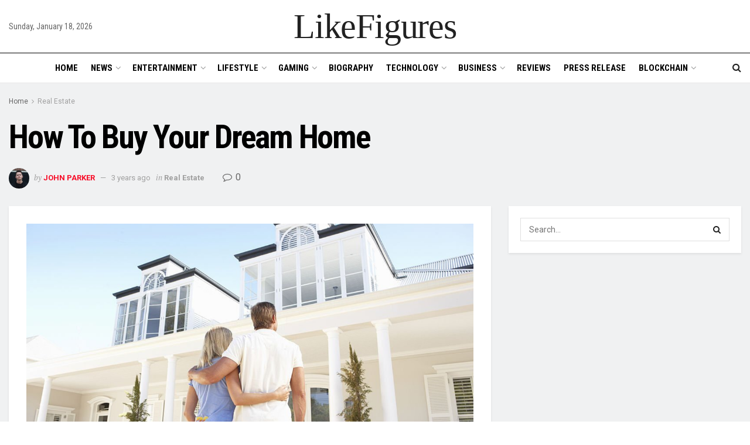

--- FILE ---
content_type: text/html; charset=UTF-8
request_url: https://www.likefigures.com/how-to-buy-your-dream-home/
body_size: 40854
content:
<!doctype html>
<!--[if lt IE 7]> <html class="no-js lt-ie9 lt-ie8 lt-ie7" lang="en-US"> <![endif]-->
<!--[if IE 7]>    <html class="no-js lt-ie9 lt-ie8" lang="en-US"> <![endif]-->
<!--[if IE 8]>    <html class="no-js lt-ie9" lang="en-US"> <![endif]-->
<!--[if IE 9]>    <html class="no-js lt-ie10" lang="en-US"> <![endif]-->
<!--[if gt IE 8]><!--> <html class="no-js" lang="en-US"> <!--<![endif]-->
<head>
    <meta http-equiv="Content-Type" content="text/html; charset=UTF-8" />
    <meta name='viewport' content='width=device-width, initial-scale=1, user-scalable=yes' />
    <link rel="profile" href="http://gmpg.org/xfn/11" />
    <link rel="pingback" href="https://www.likefigures.com/xmlrpc.php" />
    <meta name='robots' content='index, follow, max-image-preview:large, max-snippet:-1, max-video-preview:-1' />
	<style>img:is([sizes="auto" i], [sizes^="auto," i]) { contain-intrinsic-size: 3000px 1500px }</style>
	<meta property="og:type" content="article">
<meta property="og:title" content="How To Buy Your Dream Home">
<meta property="og:site_name" content="LikeFigures">
<meta property="og:description" content="What does your dream home look like? Perhaps it’s a mansion in the country or an apartment in the city.">
<meta property="og:url" content="https://www.likefigures.com/how-to-buy-your-dream-home/">
<meta property="og:locale" content="en_US">
<meta property="og:image" content="https://www.likefigures.com/wp-content/uploads/2023/04/Untitled-design-2023-04-07T025955.322.png">
<meta property="og:image:height" content="760">
<meta property="og:image:width" content="1140">
<meta property="article:published_time" content="2023-04-06T22:01:37+00:00">
<meta property="article:modified_time" content="2023-09-23T10:57:02+00:00">
<meta property="article:author" content="http://likefigures.com">
<meta property="article:section" content="Real Estate">
<meta property="article:tag" content="Buy Your Dream Home">
<meta property="article:tag" content="Dream Home">
<meta name="twitter:card" content="summary_large_image">
<meta name="twitter:title" content="How To Buy Your Dream Home">
<meta name="twitter:description" content="What does your dream home look like? Perhaps it’s a mansion in the country or an apartment in the city.">
<meta name="twitter:url" content="https://www.likefigures.com/how-to-buy-your-dream-home/">
<meta name="twitter:site" content="http://likefigures.com">
<meta name="twitter:image" content="https://www.likefigures.com/wp-content/uploads/2023/04/Untitled-design-2023-04-07T025955.322.png">
<meta name="twitter:image:width" content="1140">
<meta name="twitter:image:height" content="760">
			<script type="text/javascript">
			  var jnews_ajax_url = '/?ajax-request=jnews'
			</script>
			<script type="text/javascript">;window.jnews=window.jnews||{},window.jnews.library=window.jnews.library||{},window.jnews.library=function(){"use strict";var e=this;e.win=window,e.doc=document,e.noop=function(){},e.globalBody=e.doc.getElementsByTagName("body")[0],e.globalBody=e.globalBody?e.globalBody:e.doc,e.win.jnewsDataStorage=e.win.jnewsDataStorage||{_storage:new WeakMap,put:function(e,t,n){this._storage.has(e)||this._storage.set(e,new Map),this._storage.get(e).set(t,n)},get:function(e,t){return this._storage.get(e).get(t)},has:function(e,t){return this._storage.has(e)&&this._storage.get(e).has(t)},remove:function(e,t){var n=this._storage.get(e).delete(t);return 0===!this._storage.get(e).size&&this._storage.delete(e),n}},e.windowWidth=function(){return e.win.innerWidth||e.docEl.clientWidth||e.globalBody.clientWidth},e.windowHeight=function(){return e.win.innerHeight||e.docEl.clientHeight||e.globalBody.clientHeight},e.requestAnimationFrame=e.win.requestAnimationFrame||e.win.webkitRequestAnimationFrame||e.win.mozRequestAnimationFrame||e.win.msRequestAnimationFrame||window.oRequestAnimationFrame||function(e){return setTimeout(e,1e3/60)},e.cancelAnimationFrame=e.win.cancelAnimationFrame||e.win.webkitCancelAnimationFrame||e.win.webkitCancelRequestAnimationFrame||e.win.mozCancelAnimationFrame||e.win.msCancelRequestAnimationFrame||e.win.oCancelRequestAnimationFrame||function(e){clearTimeout(e)},e.classListSupport="classList"in document.createElement("_"),e.hasClass=e.classListSupport?function(e,t){return e.classList.contains(t)}:function(e,t){return e.className.indexOf(t)>=0},e.addClass=e.classListSupport?function(t,n){e.hasClass(t,n)||t.classList.add(n)}:function(t,n){e.hasClass(t,n)||(t.className+=" "+n)},e.removeClass=e.classListSupport?function(t,n){e.hasClass(t,n)&&t.classList.remove(n)}:function(t,n){e.hasClass(t,n)&&(t.className=t.className.replace(n,""))},e.objKeys=function(e){var t=[];for(var n in e)Object.prototype.hasOwnProperty.call(e,n)&&t.push(n);return t},e.isObjectSame=function(e,t){var n=!0;return JSON.stringify(e)!==JSON.stringify(t)&&(n=!1),n},e.extend=function(){for(var e,t,n,o=arguments[0]||{},i=1,a=arguments.length;i<a;i++)if(null!==(e=arguments[i]))for(t in e)o!==(n=e[t])&&void 0!==n&&(o[t]=n);return o},e.dataStorage=e.win.jnewsDataStorage,e.isVisible=function(e){return 0!==e.offsetWidth&&0!==e.offsetHeight||e.getBoundingClientRect().length},e.getHeight=function(e){return e.offsetHeight||e.clientHeight||e.getBoundingClientRect().height},e.getWidth=function(e){return e.offsetWidth||e.clientWidth||e.getBoundingClientRect().width},e.supportsPassive=!1;try{var t=Object.defineProperty({},"passive",{get:function(){e.supportsPassive=!0}});"createEvent"in e.doc?e.win.addEventListener("test",null,t):"fireEvent"in e.doc&&e.win.attachEvent("test",null)}catch(e){}e.passiveOption=!!e.supportsPassive&&{passive:!0},e.setStorage=function(e,t){e="jnews-"+e;var n={expired:Math.floor(((new Date).getTime()+432e5)/1e3)};t=Object.assign(n,t);localStorage.setItem(e,JSON.stringify(t))},e.getStorage=function(e){e="jnews-"+e;var t=localStorage.getItem(e);return null!==t&&0<t.length?JSON.parse(localStorage.getItem(e)):{}},e.expiredStorage=function(){var t,n="jnews-";for(var o in localStorage)o.indexOf(n)>-1&&"undefined"!==(t=e.getStorage(o.replace(n,""))).expired&&t.expired<Math.floor((new Date).getTime()/1e3)&&localStorage.removeItem(o)},e.addEvents=function(t,n,o){for(var i in n){var a=["touchstart","touchmove"].indexOf(i)>=0&&!o&&e.passiveOption;"createEvent"in e.doc?t.addEventListener(i,n[i],a):"fireEvent"in e.doc&&t.attachEvent("on"+i,n[i])}},e.removeEvents=function(t,n){for(var o in n)"createEvent"in e.doc?t.removeEventListener(o,n[o]):"fireEvent"in e.doc&&t.detachEvent("on"+o,n[o])},e.triggerEvents=function(t,n,o){var i;o=o||{detail:null};return"createEvent"in e.doc?(!(i=e.doc.createEvent("CustomEvent")||new CustomEvent(n)).initCustomEvent||i.initCustomEvent(n,!0,!1,o),void t.dispatchEvent(i)):"fireEvent"in e.doc?((i=e.doc.createEventObject()).eventType=n,void t.fireEvent("on"+i.eventType,i)):void 0},e.getParents=function(t,n){void 0===n&&(n=e.doc);for(var o=[],i=t.parentNode,a=!1;!a;)if(i){var r=i;r.querySelectorAll(n).length?a=!0:(o.push(r),i=r.parentNode)}else o=[],a=!0;return o},e.forEach=function(e,t,n){for(var o=0,i=e.length;o<i;o++)t.call(n,e[o],o)},e.getText=function(e){return e.innerText||e.textContent},e.setText=function(e,t){var n="object"==typeof t?t.innerText||t.textContent:t;e.innerText&&(e.innerText=n),e.textContent&&(e.textContent=n)},e.httpBuildQuery=function(t){return e.objKeys(t).reduce(function t(n){var o=arguments.length>1&&void 0!==arguments[1]?arguments[1]:null;return function(i,a){var r=n[a];a=encodeURIComponent(a);var s=o?"".concat(o,"[").concat(a,"]"):a;return null==r||"function"==typeof r?(i.push("".concat(s,"=")),i):["number","boolean","string"].includes(typeof r)?(i.push("".concat(s,"=").concat(encodeURIComponent(r))),i):(i.push(e.objKeys(r).reduce(t(r,s),[]).join("&")),i)}}(t),[]).join("&")},e.get=function(t,n,o,i){return o="function"==typeof o?o:e.noop,e.ajax("GET",t,n,o,i)},e.post=function(t,n,o,i){return o="function"==typeof o?o:e.noop,e.ajax("POST",t,n,o,i)},e.ajax=function(t,n,o,i,a){var r=new XMLHttpRequest,s=n,c=e.httpBuildQuery(o);if(t=-1!=["GET","POST"].indexOf(t)?t:"GET",r.open(t,s+("GET"==t?"?"+c:""),!0),"POST"==t&&r.setRequestHeader("Content-type","application/x-www-form-urlencoded"),r.setRequestHeader("X-Requested-With","XMLHttpRequest"),r.onreadystatechange=function(){4===r.readyState&&200<=r.status&&300>r.status&&"function"==typeof i&&i.call(void 0,r.response)},void 0!==a&&!a){return{xhr:r,send:function(){r.send("POST"==t?c:null)}}}return r.send("POST"==t?c:null),{xhr:r}},e.scrollTo=function(t,n,o){function i(e,t,n){this.start=this.position(),this.change=e-this.start,this.currentTime=0,this.increment=20,this.duration=void 0===n?500:n,this.callback=t,this.finish=!1,this.animateScroll()}return Math.easeInOutQuad=function(e,t,n,o){return(e/=o/2)<1?n/2*e*e+t:-n/2*(--e*(e-2)-1)+t},i.prototype.stop=function(){this.finish=!0},i.prototype.move=function(t){e.doc.documentElement.scrollTop=t,e.globalBody.parentNode.scrollTop=t,e.globalBody.scrollTop=t},i.prototype.position=function(){return e.doc.documentElement.scrollTop||e.globalBody.parentNode.scrollTop||e.globalBody.scrollTop},i.prototype.animateScroll=function(){this.currentTime+=this.increment;var t=Math.easeInOutQuad(this.currentTime,this.start,this.change,this.duration);this.move(t),this.currentTime<this.duration&&!this.finish?e.requestAnimationFrame.call(e.win,this.animateScroll.bind(this)):this.callback&&"function"==typeof this.callback&&this.callback()},new i(t,n,o)},e.unwrap=function(t){var n,o=t;e.forEach(t,(function(e,t){n?n+=e:n=e})),o.replaceWith(n)},e.performance={start:function(e){performance.mark(e+"Start")},stop:function(e){performance.mark(e+"End"),performance.measure(e,e+"Start",e+"End")}},e.fps=function(){var t=0,n=0,o=0;!function(){var i=t=0,a=0,r=0,s=document.getElementById("fpsTable"),c=function(t){void 0===document.getElementsByTagName("body")[0]?e.requestAnimationFrame.call(e.win,(function(){c(t)})):document.getElementsByTagName("body")[0].appendChild(t)};null===s&&((s=document.createElement("div")).style.position="fixed",s.style.top="120px",s.style.left="10px",s.style.width="100px",s.style.height="20px",s.style.border="1px solid black",s.style.fontSize="11px",s.style.zIndex="100000",s.style.backgroundColor="white",s.id="fpsTable",c(s));var l=function(){o++,n=Date.now(),(a=(o/(r=(n-t)/1e3)).toPrecision(2))!=i&&(i=a,s.innerHTML=i+"fps"),1<r&&(t=n,o=0),e.requestAnimationFrame.call(e.win,l)};l()}()},e.instr=function(e,t){for(var n=0;n<t.length;n++)if(-1!==e.toLowerCase().indexOf(t[n].toLowerCase()))return!0},e.winLoad=function(t,n){function o(o){if("complete"===e.doc.readyState||"interactive"===e.doc.readyState)return!o||n?setTimeout(t,n||1):t(o),1}o()||e.addEvents(e.win,{load:o})},e.docReady=function(t,n){function o(o){if("complete"===e.doc.readyState||"interactive"===e.doc.readyState)return!o||n?setTimeout(t,n||1):t(o),1}o()||e.addEvents(e.doc,{DOMContentLoaded:o})},e.fireOnce=function(){e.docReady((function(){e.assets=e.assets||[],e.assets.length&&(e.boot(),e.load_assets())}),50)},e.boot=function(){e.length&&e.doc.querySelectorAll("style[media]").forEach((function(e){"not all"==e.getAttribute("media")&&e.removeAttribute("media")}))},e.create_js=function(t,n){var o=e.doc.createElement("script");switch(o.setAttribute("src",t),n){case"defer":o.setAttribute("defer",!0);break;case"async":o.setAttribute("async",!0);break;case"deferasync":o.setAttribute("defer",!0),o.setAttribute("async",!0)}e.globalBody.appendChild(o)},e.load_assets=function(){"object"==typeof e.assets&&e.forEach(e.assets.slice(0),(function(t,n){var o="";t.defer&&(o+="defer"),t.async&&(o+="async"),e.create_js(t.url,o);var i=e.assets.indexOf(t);i>-1&&e.assets.splice(i,1)})),e.assets=jnewsoption.au_scripts=window.jnewsads=[]},e.setCookie=function(e,t,n){var o="";if(n){var i=new Date;i.setTime(i.getTime()+24*n*60*60*1e3),o="; expires="+i.toUTCString()}document.cookie=e+"="+(t||"")+o+"; path=/"},e.getCookie=function(e){for(var t=e+"=",n=document.cookie.split(";"),o=0;o<n.length;o++){for(var i=n[o];" "==i.charAt(0);)i=i.substring(1,i.length);if(0==i.indexOf(t))return i.substring(t.length,i.length)}return null},e.eraseCookie=function(e){document.cookie=e+"=; Path=/; Expires=Thu, 01 Jan 1970 00:00:01 GMT;"},e.docReady((function(){e.globalBody=e.globalBody==e.doc?e.doc.getElementsByTagName("body")[0]:e.globalBody,e.globalBody=e.globalBody?e.globalBody:e.doc})),e.winLoad((function(){e.winLoad((function(){var t=!1;if(void 0!==window.jnewsadmin)if(void 0!==window.file_version_checker){var n=e.objKeys(window.file_version_checker);n.length?n.forEach((function(e){t||"10.0.4"===window.file_version_checker[e]||(t=!0)})):t=!0}else t=!0;t&&(window.jnewsHelper.getMessage(),window.jnewsHelper.getNotice())}),2500)}))},window.jnews.library=new window.jnews.library;</script>
	<!-- This site is optimized with the Yoast SEO plugin v26.7 - https://yoast.com/wordpress/plugins/seo/ -->
	<title>How To Buy Your Dream Home  - LikeFigures</title>
	<meta name="description" content="what is the process? It’s crucial to know what to do as you might need to move quickly. Read on for some useful tips." />
	<link rel="canonical" href="https://www.likefigures.com/how-to-buy-your-dream-home/" />
	<meta property="og:locale" content="en_US" />
	<meta property="og:type" content="article" />
	<meta property="og:title" content="How To Buy Your Dream Home  - LikeFigures" />
	<meta property="og:description" content="what is the process? It’s crucial to know what to do as you might need to move quickly. Read on for some useful tips." />
	<meta property="og:url" content="https://www.likefigures.com/how-to-buy-your-dream-home/" />
	<meta property="og:site_name" content="LikeFigures" />
	<meta property="article:published_time" content="2023-04-06T22:01:37+00:00" />
	<meta property="article:modified_time" content="2023-09-23T10:57:02+00:00" />
	<meta property="og:image" content="http://www.likefigures.com/wp-content/uploads/2023/04/Untitled-design-2023-04-07T025955.322.png" />
	<meta property="og:image:width" content="1140" />
	<meta property="og:image:height" content="760" />
	<meta property="og:image:type" content="image/png" />
	<meta name="author" content="John Parker" />
	<meta name="twitter:card" content="summary_large_image" />
	<meta name="twitter:label1" content="Written by" />
	<meta name="twitter:data1" content="John Parker" />
	<meta name="twitter:label2" content="Est. reading time" />
	<meta name="twitter:data2" content="3 minutes" />
	<script type="application/ld+json" class="yoast-schema-graph">{"@context":"https://schema.org","@graph":[{"@type":"Article","@id":"https://www.likefigures.com/how-to-buy-your-dream-home/#article","isPartOf":{"@id":"https://www.likefigures.com/how-to-buy-your-dream-home/"},"author":{"name":"John Parker","@id":"https://www.likefigures.com/#/schema/person/1ce5391d56b529328660ef46f052a7fd"},"headline":"How To Buy Your Dream Home","datePublished":"2023-04-06T22:01:37+00:00","dateModified":"2023-09-23T10:57:02+00:00","mainEntityOfPage":{"@id":"https://www.likefigures.com/how-to-buy-your-dream-home/"},"wordCount":609,"commentCount":0,"publisher":{"@id":"https://www.likefigures.com/#organization"},"image":{"@id":"https://www.likefigures.com/how-to-buy-your-dream-home/#primaryimage"},"thumbnailUrl":"https://www.likefigures.com/wp-content/uploads/2023/04/Untitled-design-2023-04-07T025955.322.png","keywords":["Buy Your Dream Home","Dream Home"],"articleSection":["Real Estate"],"inLanguage":"en-US","potentialAction":[{"@type":"CommentAction","name":"Comment","target":["https://www.likefigures.com/how-to-buy-your-dream-home/#respond"]}]},{"@type":"WebPage","@id":"https://www.likefigures.com/how-to-buy-your-dream-home/","url":"https://www.likefigures.com/how-to-buy-your-dream-home/","name":"How To Buy Your Dream Home - LikeFigures","isPartOf":{"@id":"https://www.likefigures.com/#website"},"primaryImageOfPage":{"@id":"https://www.likefigures.com/how-to-buy-your-dream-home/#primaryimage"},"image":{"@id":"https://www.likefigures.com/how-to-buy-your-dream-home/#primaryimage"},"thumbnailUrl":"https://www.likefigures.com/wp-content/uploads/2023/04/Untitled-design-2023-04-07T025955.322.png","datePublished":"2023-04-06T22:01:37+00:00","dateModified":"2023-09-23T10:57:02+00:00","description":"what is the process? It’s crucial to know what to do as you might need to move quickly. Read on for some useful tips.","breadcrumb":{"@id":"https://www.likefigures.com/how-to-buy-your-dream-home/#breadcrumb"},"inLanguage":"en-US","potentialAction":[{"@type":"ReadAction","target":["https://www.likefigures.com/how-to-buy-your-dream-home/"]}]},{"@type":"ImageObject","inLanguage":"en-US","@id":"https://www.likefigures.com/how-to-buy-your-dream-home/#primaryimage","url":"https://www.likefigures.com/wp-content/uploads/2023/04/Untitled-design-2023-04-07T025955.322.png","contentUrl":"https://www.likefigures.com/wp-content/uploads/2023/04/Untitled-design-2023-04-07T025955.322.png","width":1140,"height":760,"caption":"Buy Your Dream Home"},{"@type":"BreadcrumbList","@id":"https://www.likefigures.com/how-to-buy-your-dream-home/#breadcrumb","itemListElement":[{"@type":"ListItem","position":1,"name":"Home","item":"https://www.likefigures.com/"},{"@type":"ListItem","position":2,"name":"How To Buy Your Dream Home"}]},{"@type":"WebSite","@id":"https://www.likefigures.com/#website","url":"https://www.likefigures.com/","name":"LikeFigures","description":"LikeFigures | Financial Technology News | Tech News","publisher":{"@id":"https://www.likefigures.com/#organization"},"potentialAction":[{"@type":"SearchAction","target":{"@type":"EntryPoint","urlTemplate":"https://www.likefigures.com/?s={search_term_string}"},"query-input":{"@type":"PropertyValueSpecification","valueRequired":true,"valueName":"search_term_string"}}],"inLanguage":"en-US"},{"@type":"Organization","@id":"https://www.likefigures.com/#organization","name":"likefigures","url":"https://www.likefigures.com/","logo":{"@type":"ImageObject","inLanguage":"en-US","@id":"https://www.likefigures.com/#/schema/logo/image/","url":"https://www.likefigures.com/wp-content/uploads/2021/11/like-fig-01-e1676577466497.jpg","contentUrl":"https://www.likefigures.com/wp-content/uploads/2021/11/like-fig-01-e1676577466497.jpg","width":350,"height":44,"caption":"likefigures"},"image":{"@id":"https://www.likefigures.com/#/schema/logo/image/"}},{"@type":"Person","@id":"https://www.likefigures.com/#/schema/person/1ce5391d56b529328660ef46f052a7fd","name":"John Parker","image":{"@type":"ImageObject","inLanguage":"en-US","@id":"https://www.likefigures.com/#/schema/person/image/","url":"https://secure.gravatar.com/avatar/62452daf9149e9d1caaa7393d39b5d750e1122923f5ee597583276c1a18125d9?s=96&d=mm&r=g","contentUrl":"https://secure.gravatar.com/avatar/62452daf9149e9d1caaa7393d39b5d750e1122923f5ee597583276c1a18125d9?s=96&d=mm&r=g","caption":"John Parker"},"description":"John Parker is a content writer who loves to write about cutting edge technologies, news, lifestyle, health etc. He spends most of his time doing water quality writing reviews. When not working he loves swimming (naturally) and listening to music.","sameAs":["http://likefigures.com"]}]}</script>
	<!-- / Yoast SEO plugin. -->


<link rel='dns-prefetch' href='//www.googletagmanager.com' />
<link rel='dns-prefetch' href='//fonts.googleapis.com' />
<link rel='preconnect' href='https://fonts.gstatic.com' />
<link rel="alternate" type="application/rss+xml" title="LikeFigures &raquo; Feed" href="https://www.likefigures.com/feed/" />
<link rel="alternate" type="application/rss+xml" title="LikeFigures &raquo; Comments Feed" href="https://www.likefigures.com/comments/feed/" />
<link rel="alternate" type="application/rss+xml" title="LikeFigures &raquo; How To Buy Your Dream Home  Comments Feed" href="https://www.likefigures.com/how-to-buy-your-dream-home/feed/" />
<script type="text/javascript">
/* <![CDATA[ */
window._wpemojiSettings = {"baseUrl":"https:\/\/s.w.org\/images\/core\/emoji\/16.0.1\/72x72\/","ext":".png","svgUrl":"https:\/\/s.w.org\/images\/core\/emoji\/16.0.1\/svg\/","svgExt":".svg","source":{"concatemoji":"https:\/\/www.likefigures.com\/wp-includes\/js\/wp-emoji-release.min.js?ver=6.8.2"}};
/*! This file is auto-generated */
!function(s,n){var o,i,e;function c(e){try{var t={supportTests:e,timestamp:(new Date).valueOf()};sessionStorage.setItem(o,JSON.stringify(t))}catch(e){}}function p(e,t,n){e.clearRect(0,0,e.canvas.width,e.canvas.height),e.fillText(t,0,0);var t=new Uint32Array(e.getImageData(0,0,e.canvas.width,e.canvas.height).data),a=(e.clearRect(0,0,e.canvas.width,e.canvas.height),e.fillText(n,0,0),new Uint32Array(e.getImageData(0,0,e.canvas.width,e.canvas.height).data));return t.every(function(e,t){return e===a[t]})}function u(e,t){e.clearRect(0,0,e.canvas.width,e.canvas.height),e.fillText(t,0,0);for(var n=e.getImageData(16,16,1,1),a=0;a<n.data.length;a++)if(0!==n.data[a])return!1;return!0}function f(e,t,n,a){switch(t){case"flag":return n(e,"\ud83c\udff3\ufe0f\u200d\u26a7\ufe0f","\ud83c\udff3\ufe0f\u200b\u26a7\ufe0f")?!1:!n(e,"\ud83c\udde8\ud83c\uddf6","\ud83c\udde8\u200b\ud83c\uddf6")&&!n(e,"\ud83c\udff4\udb40\udc67\udb40\udc62\udb40\udc65\udb40\udc6e\udb40\udc67\udb40\udc7f","\ud83c\udff4\u200b\udb40\udc67\u200b\udb40\udc62\u200b\udb40\udc65\u200b\udb40\udc6e\u200b\udb40\udc67\u200b\udb40\udc7f");case"emoji":return!a(e,"\ud83e\udedf")}return!1}function g(e,t,n,a){var r="undefined"!=typeof WorkerGlobalScope&&self instanceof WorkerGlobalScope?new OffscreenCanvas(300,150):s.createElement("canvas"),o=r.getContext("2d",{willReadFrequently:!0}),i=(o.textBaseline="top",o.font="600 32px Arial",{});return e.forEach(function(e){i[e]=t(o,e,n,a)}),i}function t(e){var t=s.createElement("script");t.src=e,t.defer=!0,s.head.appendChild(t)}"undefined"!=typeof Promise&&(o="wpEmojiSettingsSupports",i=["flag","emoji"],n.supports={everything:!0,everythingExceptFlag:!0},e=new Promise(function(e){s.addEventListener("DOMContentLoaded",e,{once:!0})}),new Promise(function(t){var n=function(){try{var e=JSON.parse(sessionStorage.getItem(o));if("object"==typeof e&&"number"==typeof e.timestamp&&(new Date).valueOf()<e.timestamp+604800&&"object"==typeof e.supportTests)return e.supportTests}catch(e){}return null}();if(!n){if("undefined"!=typeof Worker&&"undefined"!=typeof OffscreenCanvas&&"undefined"!=typeof URL&&URL.createObjectURL&&"undefined"!=typeof Blob)try{var e="postMessage("+g.toString()+"("+[JSON.stringify(i),f.toString(),p.toString(),u.toString()].join(",")+"));",a=new Blob([e],{type:"text/javascript"}),r=new Worker(URL.createObjectURL(a),{name:"wpTestEmojiSupports"});return void(r.onmessage=function(e){c(n=e.data),r.terminate(),t(n)})}catch(e){}c(n=g(i,f,p,u))}t(n)}).then(function(e){for(var t in e)n.supports[t]=e[t],n.supports.everything=n.supports.everything&&n.supports[t],"flag"!==t&&(n.supports.everythingExceptFlag=n.supports.everythingExceptFlag&&n.supports[t]);n.supports.everythingExceptFlag=n.supports.everythingExceptFlag&&!n.supports.flag,n.DOMReady=!1,n.readyCallback=function(){n.DOMReady=!0}}).then(function(){return e}).then(function(){var e;n.supports.everything||(n.readyCallback(),(e=n.source||{}).concatemoji?t(e.concatemoji):e.wpemoji&&e.twemoji&&(t(e.twemoji),t(e.wpemoji)))}))}((window,document),window._wpemojiSettings);
/* ]]> */
</script>
<style id='wp-emoji-styles-inline-css' type='text/css'>

	img.wp-smiley, img.emoji {
		display: inline !important;
		border: none !important;
		box-shadow: none !important;
		height: 1em !important;
		width: 1em !important;
		margin: 0 0.07em !important;
		vertical-align: -0.1em !important;
		background: none !important;
		padding: 0 !important;
	}
</style>
<link rel='stylesheet' id='wp-block-library-css' href='https://www.likefigures.com/wp-includes/css/dist/block-library/style.min.css?ver=6.8.2' type='text/css' media='all' />
<style id='classic-theme-styles-inline-css' type='text/css'>
/*! This file is auto-generated */
.wp-block-button__link{color:#fff;background-color:#32373c;border-radius:9999px;box-shadow:none;text-decoration:none;padding:calc(.667em + 2px) calc(1.333em + 2px);font-size:1.125em}.wp-block-file__button{background:#32373c;color:#fff;text-decoration:none}
</style>
<link rel='stylesheet' id='jnews-faq-css' href='https://www.likefigures.com/wp-content/plugins/jnews-essential/assets/css/faq.css?ver=12.0.3' type='text/css' media='all' />
<style id='global-styles-inline-css' type='text/css'>
:root{--wp--preset--aspect-ratio--square: 1;--wp--preset--aspect-ratio--4-3: 4/3;--wp--preset--aspect-ratio--3-4: 3/4;--wp--preset--aspect-ratio--3-2: 3/2;--wp--preset--aspect-ratio--2-3: 2/3;--wp--preset--aspect-ratio--16-9: 16/9;--wp--preset--aspect-ratio--9-16: 9/16;--wp--preset--color--black: #000000;--wp--preset--color--cyan-bluish-gray: #abb8c3;--wp--preset--color--white: #ffffff;--wp--preset--color--pale-pink: #f78da7;--wp--preset--color--vivid-red: #cf2e2e;--wp--preset--color--luminous-vivid-orange: #ff6900;--wp--preset--color--luminous-vivid-amber: #fcb900;--wp--preset--color--light-green-cyan: #7bdcb5;--wp--preset--color--vivid-green-cyan: #00d084;--wp--preset--color--pale-cyan-blue: #8ed1fc;--wp--preset--color--vivid-cyan-blue: #0693e3;--wp--preset--color--vivid-purple: #9b51e0;--wp--preset--gradient--vivid-cyan-blue-to-vivid-purple: linear-gradient(135deg,rgba(6,147,227,1) 0%,rgb(155,81,224) 100%);--wp--preset--gradient--light-green-cyan-to-vivid-green-cyan: linear-gradient(135deg,rgb(122,220,180) 0%,rgb(0,208,130) 100%);--wp--preset--gradient--luminous-vivid-amber-to-luminous-vivid-orange: linear-gradient(135deg,rgba(252,185,0,1) 0%,rgba(255,105,0,1) 100%);--wp--preset--gradient--luminous-vivid-orange-to-vivid-red: linear-gradient(135deg,rgba(255,105,0,1) 0%,rgb(207,46,46) 100%);--wp--preset--gradient--very-light-gray-to-cyan-bluish-gray: linear-gradient(135deg,rgb(238,238,238) 0%,rgb(169,184,195) 100%);--wp--preset--gradient--cool-to-warm-spectrum: linear-gradient(135deg,rgb(74,234,220) 0%,rgb(151,120,209) 20%,rgb(207,42,186) 40%,rgb(238,44,130) 60%,rgb(251,105,98) 80%,rgb(254,248,76) 100%);--wp--preset--gradient--blush-light-purple: linear-gradient(135deg,rgb(255,206,236) 0%,rgb(152,150,240) 100%);--wp--preset--gradient--blush-bordeaux: linear-gradient(135deg,rgb(254,205,165) 0%,rgb(254,45,45) 50%,rgb(107,0,62) 100%);--wp--preset--gradient--luminous-dusk: linear-gradient(135deg,rgb(255,203,112) 0%,rgb(199,81,192) 50%,rgb(65,88,208) 100%);--wp--preset--gradient--pale-ocean: linear-gradient(135deg,rgb(255,245,203) 0%,rgb(182,227,212) 50%,rgb(51,167,181) 100%);--wp--preset--gradient--electric-grass: linear-gradient(135deg,rgb(202,248,128) 0%,rgb(113,206,126) 100%);--wp--preset--gradient--midnight: linear-gradient(135deg,rgb(2,3,129) 0%,rgb(40,116,252) 100%);--wp--preset--font-size--small: 13px;--wp--preset--font-size--medium: 20px;--wp--preset--font-size--large: 36px;--wp--preset--font-size--x-large: 42px;--wp--preset--spacing--20: 0.44rem;--wp--preset--spacing--30: 0.67rem;--wp--preset--spacing--40: 1rem;--wp--preset--spacing--50: 1.5rem;--wp--preset--spacing--60: 2.25rem;--wp--preset--spacing--70: 3.38rem;--wp--preset--spacing--80: 5.06rem;--wp--preset--shadow--natural: 6px 6px 9px rgba(0, 0, 0, 0.2);--wp--preset--shadow--deep: 12px 12px 50px rgba(0, 0, 0, 0.4);--wp--preset--shadow--sharp: 6px 6px 0px rgba(0, 0, 0, 0.2);--wp--preset--shadow--outlined: 6px 6px 0px -3px rgba(255, 255, 255, 1), 6px 6px rgba(0, 0, 0, 1);--wp--preset--shadow--crisp: 6px 6px 0px rgba(0, 0, 0, 1);}:where(.is-layout-flex){gap: 0.5em;}:where(.is-layout-grid){gap: 0.5em;}body .is-layout-flex{display: flex;}.is-layout-flex{flex-wrap: wrap;align-items: center;}.is-layout-flex > :is(*, div){margin: 0;}body .is-layout-grid{display: grid;}.is-layout-grid > :is(*, div){margin: 0;}:where(.wp-block-columns.is-layout-flex){gap: 2em;}:where(.wp-block-columns.is-layout-grid){gap: 2em;}:where(.wp-block-post-template.is-layout-flex){gap: 1.25em;}:where(.wp-block-post-template.is-layout-grid){gap: 1.25em;}.has-black-color{color: var(--wp--preset--color--black) !important;}.has-cyan-bluish-gray-color{color: var(--wp--preset--color--cyan-bluish-gray) !important;}.has-white-color{color: var(--wp--preset--color--white) !important;}.has-pale-pink-color{color: var(--wp--preset--color--pale-pink) !important;}.has-vivid-red-color{color: var(--wp--preset--color--vivid-red) !important;}.has-luminous-vivid-orange-color{color: var(--wp--preset--color--luminous-vivid-orange) !important;}.has-luminous-vivid-amber-color{color: var(--wp--preset--color--luminous-vivid-amber) !important;}.has-light-green-cyan-color{color: var(--wp--preset--color--light-green-cyan) !important;}.has-vivid-green-cyan-color{color: var(--wp--preset--color--vivid-green-cyan) !important;}.has-pale-cyan-blue-color{color: var(--wp--preset--color--pale-cyan-blue) !important;}.has-vivid-cyan-blue-color{color: var(--wp--preset--color--vivid-cyan-blue) !important;}.has-vivid-purple-color{color: var(--wp--preset--color--vivid-purple) !important;}.has-black-background-color{background-color: var(--wp--preset--color--black) !important;}.has-cyan-bluish-gray-background-color{background-color: var(--wp--preset--color--cyan-bluish-gray) !important;}.has-white-background-color{background-color: var(--wp--preset--color--white) !important;}.has-pale-pink-background-color{background-color: var(--wp--preset--color--pale-pink) !important;}.has-vivid-red-background-color{background-color: var(--wp--preset--color--vivid-red) !important;}.has-luminous-vivid-orange-background-color{background-color: var(--wp--preset--color--luminous-vivid-orange) !important;}.has-luminous-vivid-amber-background-color{background-color: var(--wp--preset--color--luminous-vivid-amber) !important;}.has-light-green-cyan-background-color{background-color: var(--wp--preset--color--light-green-cyan) !important;}.has-vivid-green-cyan-background-color{background-color: var(--wp--preset--color--vivid-green-cyan) !important;}.has-pale-cyan-blue-background-color{background-color: var(--wp--preset--color--pale-cyan-blue) !important;}.has-vivid-cyan-blue-background-color{background-color: var(--wp--preset--color--vivid-cyan-blue) !important;}.has-vivid-purple-background-color{background-color: var(--wp--preset--color--vivid-purple) !important;}.has-black-border-color{border-color: var(--wp--preset--color--black) !important;}.has-cyan-bluish-gray-border-color{border-color: var(--wp--preset--color--cyan-bluish-gray) !important;}.has-white-border-color{border-color: var(--wp--preset--color--white) !important;}.has-pale-pink-border-color{border-color: var(--wp--preset--color--pale-pink) !important;}.has-vivid-red-border-color{border-color: var(--wp--preset--color--vivid-red) !important;}.has-luminous-vivid-orange-border-color{border-color: var(--wp--preset--color--luminous-vivid-orange) !important;}.has-luminous-vivid-amber-border-color{border-color: var(--wp--preset--color--luminous-vivid-amber) !important;}.has-light-green-cyan-border-color{border-color: var(--wp--preset--color--light-green-cyan) !important;}.has-vivid-green-cyan-border-color{border-color: var(--wp--preset--color--vivid-green-cyan) !important;}.has-pale-cyan-blue-border-color{border-color: var(--wp--preset--color--pale-cyan-blue) !important;}.has-vivid-cyan-blue-border-color{border-color: var(--wp--preset--color--vivid-cyan-blue) !important;}.has-vivid-purple-border-color{border-color: var(--wp--preset--color--vivid-purple) !important;}.has-vivid-cyan-blue-to-vivid-purple-gradient-background{background: var(--wp--preset--gradient--vivid-cyan-blue-to-vivid-purple) !important;}.has-light-green-cyan-to-vivid-green-cyan-gradient-background{background: var(--wp--preset--gradient--light-green-cyan-to-vivid-green-cyan) !important;}.has-luminous-vivid-amber-to-luminous-vivid-orange-gradient-background{background: var(--wp--preset--gradient--luminous-vivid-amber-to-luminous-vivid-orange) !important;}.has-luminous-vivid-orange-to-vivid-red-gradient-background{background: var(--wp--preset--gradient--luminous-vivid-orange-to-vivid-red) !important;}.has-very-light-gray-to-cyan-bluish-gray-gradient-background{background: var(--wp--preset--gradient--very-light-gray-to-cyan-bluish-gray) !important;}.has-cool-to-warm-spectrum-gradient-background{background: var(--wp--preset--gradient--cool-to-warm-spectrum) !important;}.has-blush-light-purple-gradient-background{background: var(--wp--preset--gradient--blush-light-purple) !important;}.has-blush-bordeaux-gradient-background{background: var(--wp--preset--gradient--blush-bordeaux) !important;}.has-luminous-dusk-gradient-background{background: var(--wp--preset--gradient--luminous-dusk) !important;}.has-pale-ocean-gradient-background{background: var(--wp--preset--gradient--pale-ocean) !important;}.has-electric-grass-gradient-background{background: var(--wp--preset--gradient--electric-grass) !important;}.has-midnight-gradient-background{background: var(--wp--preset--gradient--midnight) !important;}.has-small-font-size{font-size: var(--wp--preset--font-size--small) !important;}.has-medium-font-size{font-size: var(--wp--preset--font-size--medium) !important;}.has-large-font-size{font-size: var(--wp--preset--font-size--large) !important;}.has-x-large-font-size{font-size: var(--wp--preset--font-size--x-large) !important;}
:where(.wp-block-post-template.is-layout-flex){gap: 1.25em;}:where(.wp-block-post-template.is-layout-grid){gap: 1.25em;}
:where(.wp-block-columns.is-layout-flex){gap: 2em;}:where(.wp-block-columns.is-layout-grid){gap: 2em;}
:root :where(.wp-block-pullquote){font-size: 1.5em;line-height: 1.6;}
</style>
<link rel='stylesheet' id='ez-toc-css' href='https://www.likefigures.com/wp-content/plugins/easy-table-of-contents/assets/css/screen.min.css?ver=2.0.80' type='text/css' media='all' />
<style id='ez-toc-inline-css' type='text/css'>
div#ez-toc-container .ez-toc-title {font-size: 120%;}div#ez-toc-container .ez-toc-title {font-weight: 500;}div#ez-toc-container ul li , div#ez-toc-container ul li a {font-size: 95%;}div#ez-toc-container ul li , div#ez-toc-container ul li a {font-weight: 500;}div#ez-toc-container nav ul ul li {font-size: 90%;}.ez-toc-box-title {font-weight: bold; margin-bottom: 10px; text-align: center; text-transform: uppercase; letter-spacing: 1px; color: #666; padding-bottom: 5px;position:absolute;top:-4%;left:5%;background-color: inherit;transition: top 0.3s ease;}.ez-toc-box-title.toc-closed {top:-25%;}
.ez-toc-container-direction {direction: ltr;}.ez-toc-counter ul{counter-reset: item ;}.ez-toc-counter nav ul li a::before {content: counters(item, '.', decimal) '. ';display: inline-block;counter-increment: item;flex-grow: 0;flex-shrink: 0;margin-right: .2em; float: left; }.ez-toc-widget-direction {direction: ltr;}.ez-toc-widget-container ul{counter-reset: item ;}.ez-toc-widget-container nav ul li a::before {content: counters(item, '.', decimal) '. ';display: inline-block;counter-increment: item;flex-grow: 0;flex-shrink: 0;margin-right: .2em; float: left; }
</style>
<link rel='stylesheet' id='jnews-split-css' href='https://www.likefigures.com/wp-content/plugins/jnews-split/assets/css/splitpost.css' type='text/css' media='' />
<link rel='stylesheet' id='jnews-split-toc-css' href='https://www.likefigures.com/wp-content/plugins/jnews-split/assets/css/splitpost-toc.css' type='text/css' media='' />
<link rel='stylesheet' id='elementor-frontend-css' href='https://www.likefigures.com/wp-content/plugins/elementor/assets/css/frontend.min.css?ver=3.34.1' type='text/css' media='all' />
<link rel='stylesheet' id='jeg_customizer_font-css' href='//fonts.googleapis.com/css?family=Roboto%3Aregular%2C700%7CRoboto+Condensed%3Aregular%2C700%7CPT+Serif%3Aregular%2Citalic%2C700%2C700italic&#038;display=swap&#038;ver=1.3.2' type='text/css' media='all' />
<link rel='stylesheet' id='font-awesome-css' href='https://www.likefigures.com/wp-content/plugins/elementor/assets/lib/font-awesome/css/font-awesome.min.css?ver=4.7.0' type='text/css' media='all' />
<link rel='stylesheet' id='jnews-frontend-css' href='https://www.likefigures.com/wp-content/themes/jnews/assets/dist/frontend.min.css?ver=12.0.3' type='text/css' media='all' />
<link rel='stylesheet' id='jnews-elementor-css' href='https://www.likefigures.com/wp-content/themes/jnews/assets/css/elementor-frontend.css?ver=12.0.3' type='text/css' media='all' />
<link rel='stylesheet' id='jnews-style-css' href='https://www.likefigures.com/wp-content/themes/jnews/style.css?ver=12.0.3' type='text/css' media='all' />
<link rel='stylesheet' id='jnews-darkmode-css' href='https://www.likefigures.com/wp-content/themes/jnews/assets/css/darkmode.css?ver=12.0.3' type='text/css' media='all' />
<link rel='stylesheet' id='jnews-scheme-css' href='https://www.likefigures.com/wp-content/themes/jnews/data/import/citynews/scheme.css?ver=12.0.3' type='text/css' media='all' />
<link rel='stylesheet' id='jnews-social-login-style-css' href='https://www.likefigures.com/wp-content/plugins/jnews-social-login/assets/css/plugin.css?ver=12.0.0' type='text/css' media='all' />
<link rel='stylesheet' id='jnews-select-share-css' href='https://www.likefigures.com/wp-content/plugins/jnews-social-share/assets/css/plugin.css' type='text/css' media='all' />
<link rel='stylesheet' id='jnews-weather-style-css' href='https://www.likefigures.com/wp-content/plugins/jnews-weather/assets/css/plugin.css?ver=12.0.0' type='text/css' media='all' />
<script type="text/javascript" src="https://www.likefigures.com/wp-includes/js/jquery/jquery.min.js?ver=3.7.1" id="jquery-core-js"></script>
<script type="text/javascript" src="https://www.likefigures.com/wp-includes/js/jquery/jquery-migrate.min.js?ver=3.4.1" id="jquery-migrate-js"></script>

<!-- Google tag (gtag.js) snippet added by Site Kit -->
<!-- Google Analytics snippet added by Site Kit -->
<script type="text/javascript" src="https://www.googletagmanager.com/gtag/js?id=GT-K5LXTT27" id="google_gtagjs-js" async></script>
<script type="text/javascript" id="google_gtagjs-js-after">
/* <![CDATA[ */
window.dataLayer = window.dataLayer || [];function gtag(){dataLayer.push(arguments);}
gtag("set","linker",{"domains":["www.likefigures.com"]});
gtag("js", new Date());
gtag("set", "developer_id.dZTNiMT", true);
gtag("config", "GT-K5LXTT27");
 window._googlesitekit = window._googlesitekit || {}; window._googlesitekit.throttledEvents = []; window._googlesitekit.gtagEvent = (name, data) => { var key = JSON.stringify( { name, data } ); if ( !! window._googlesitekit.throttledEvents[ key ] ) { return; } window._googlesitekit.throttledEvents[ key ] = true; setTimeout( () => { delete window._googlesitekit.throttledEvents[ key ]; }, 5 ); gtag( "event", name, { ...data, event_source: "site-kit" } ); }; 
/* ]]> */
</script>
<link rel="https://api.w.org/" href="https://www.likefigures.com/wp-json/" /><link rel="alternate" title="JSON" type="application/json" href="https://www.likefigures.com/wp-json/wp/v2/posts/5000" /><link rel="EditURI" type="application/rsd+xml" title="RSD" href="https://www.likefigures.com/xmlrpc.php?rsd" />
<meta name="generator" content="WordPress 6.8.2" />
<link rel='shortlink' href='https://www.likefigures.com/?p=5000' />
<link rel="alternate" title="oEmbed (JSON)" type="application/json+oembed" href="https://www.likefigures.com/wp-json/oembed/1.0/embed?url=https%3A%2F%2Fwww.likefigures.com%2Fhow-to-buy-your-dream-home%2F" />
<link rel="alternate" title="oEmbed (XML)" type="text/xml+oembed" href="https://www.likefigures.com/wp-json/oembed/1.0/embed?url=https%3A%2F%2Fwww.likefigures.com%2Fhow-to-buy-your-dream-home%2F&#038;format=xml" />
<meta name="generator" content="Site Kit by Google 1.170.0" /><style data-context="foundation-flickity-css">/*! Flickity v2.0.2
http://flickity.metafizzy.co
---------------------------------------------- */.flickity-enabled{position:relative}.flickity-enabled:focus{outline:0}.flickity-viewport{overflow:hidden;position:relative;height:100%}.flickity-slider{position:absolute;width:100%;height:100%}.flickity-enabled.is-draggable{-webkit-tap-highlight-color:transparent;tap-highlight-color:transparent;-webkit-user-select:none;-moz-user-select:none;-ms-user-select:none;user-select:none}.flickity-enabled.is-draggable .flickity-viewport{cursor:move;cursor:-webkit-grab;cursor:grab}.flickity-enabled.is-draggable .flickity-viewport.is-pointer-down{cursor:-webkit-grabbing;cursor:grabbing}.flickity-prev-next-button{position:absolute;top:50%;width:44px;height:44px;border:none;border-radius:50%;background:#fff;background:hsla(0,0%,100%,.75);cursor:pointer;-webkit-transform:translateY(-50%);transform:translateY(-50%)}.flickity-prev-next-button:hover{background:#fff}.flickity-prev-next-button:focus{outline:0;box-shadow:0 0 0 5px #09f}.flickity-prev-next-button:active{opacity:.6}.flickity-prev-next-button.previous{left:10px}.flickity-prev-next-button.next{right:10px}.flickity-rtl .flickity-prev-next-button.previous{left:auto;right:10px}.flickity-rtl .flickity-prev-next-button.next{right:auto;left:10px}.flickity-prev-next-button:disabled{opacity:.3;cursor:auto}.flickity-prev-next-button svg{position:absolute;left:20%;top:20%;width:60%;height:60%}.flickity-prev-next-button .arrow{fill:#333}.flickity-page-dots{position:absolute;width:100%;bottom:-25px;padding:0;margin:0;list-style:none;text-align:center;line-height:1}.flickity-rtl .flickity-page-dots{direction:rtl}.flickity-page-dots .dot{display:inline-block;width:10px;height:10px;margin:0 8px;background:#333;border-radius:50%;opacity:.25;cursor:pointer}.flickity-page-dots .dot.is-selected{opacity:1}</style><style data-context="foundation-slideout-css">.slideout-menu{position:fixed;left:0;top:0;bottom:0;right:auto;z-index:0;width:256px;overflow-y:auto;-webkit-overflow-scrolling:touch;display:none}.slideout-menu.pushit-right{left:auto;right:0}.slideout-panel{position:relative;z-index:1;will-change:transform}.slideout-open,.slideout-open .slideout-panel,.slideout-open body{overflow:hidden}.slideout-open .slideout-menu{display:block}.pushit{display:none}</style><meta name="generator" content="Elementor 3.34.1; features: additional_custom_breakpoints; settings: css_print_method-external, google_font-enabled, font_display-swap">
			<style>
				.e-con.e-parent:nth-of-type(n+4):not(.e-lazyloaded):not(.e-no-lazyload),
				.e-con.e-parent:nth-of-type(n+4):not(.e-lazyloaded):not(.e-no-lazyload) * {
					background-image: none !important;
				}
				@media screen and (max-height: 1024px) {
					.e-con.e-parent:nth-of-type(n+3):not(.e-lazyloaded):not(.e-no-lazyload),
					.e-con.e-parent:nth-of-type(n+3):not(.e-lazyloaded):not(.e-no-lazyload) * {
						background-image: none !important;
					}
				}
				@media screen and (max-height: 640px) {
					.e-con.e-parent:nth-of-type(n+2):not(.e-lazyloaded):not(.e-no-lazyload),
					.e-con.e-parent:nth-of-type(n+2):not(.e-lazyloaded):not(.e-no-lazyload) * {
						background-image: none !important;
					}
				}
			</style>
			<script type='application/ld+json'>{"@context":"http:\/\/schema.org","@type":"Organization","@id":"https:\/\/www.likefigures.com\/#organization","url":"https:\/\/www.likefigures.com\/","name":"","logo":{"@type":"ImageObject","url":""},"sameAs":["https:\/\/www.facebook.com\/jegtheme\/","https:\/\/twitter.com\/jegtheme","#","#"]}</script>
<script type='application/ld+json'>{"@context":"http:\/\/schema.org","@type":"WebSite","@id":"https:\/\/www.likefigures.com\/#website","url":"https:\/\/www.likefigures.com\/","name":"","potentialAction":{"@type":"SearchAction","target":"https:\/\/www.likefigures.com\/?s={search_term_string}","query-input":"required name=search_term_string"}}</script>
<link rel="icon" href="https://www.likefigures.com/wp-content/uploads/2021/11/cropped-star-modify-e1637689530137-32x32.png" sizes="32x32" />
<link rel="icon" href="https://www.likefigures.com/wp-content/uploads/2021/11/cropped-star-modify-e1637689530137-192x192.png" sizes="192x192" />
<link rel="apple-touch-icon" href="https://www.likefigures.com/wp-content/uploads/2021/11/cropped-star-modify-e1637689530137-180x180.png" />
<meta name="msapplication-TileImage" content="https://www.likefigures.com/wp-content/uploads/2021/11/cropped-star-modify-e1637689530137-270x270.png" />
<style id="jeg_dynamic_css" type="text/css" data-type="jeg_custom-css">.jeg_container, .jeg_content, .jeg_boxed .jeg_main .jeg_container, .jeg_autoload_separator { background-color : #f0f1f2; } body { --j-body-color : #666666; --j-accent-color : #f70d28; --j-heading-color : #000000; --j-entry-link-color : #dd3333; } body,.jeg_newsfeed_list .tns-outer .tns-controls button,.jeg_filter_button,.owl-carousel .owl-nav div,.jeg_readmore,.jeg_hero_style_7 .jeg_post_meta a,.widget_calendar thead th,.widget_calendar tfoot a,.jeg_socialcounter a,.entry-header .jeg_meta_like a,.entry-header .jeg_meta_comment a,.entry-header .jeg_meta_donation a,.entry-header .jeg_meta_bookmark a,.entry-content tbody tr:hover,.entry-content th,.jeg_splitpost_nav li:hover a,#breadcrumbs a,.jeg_author_socials a:hover,.jeg_footer_content a,.jeg_footer_bottom a,.jeg_cartcontent,.woocommerce .woocommerce-breadcrumb a { color : #666666; } a, .jeg_menu_style_5>li>a:hover, .jeg_menu_style_5>li.sfHover>a, .jeg_menu_style_5>li.current-menu-item>a, .jeg_menu_style_5>li.current-menu-ancestor>a, .jeg_navbar .jeg_menu:not(.jeg_main_menu)>li>a:hover, .jeg_midbar .jeg_menu:not(.jeg_main_menu)>li>a:hover, .jeg_side_tabs li.active, .jeg_block_heading_5 strong, .jeg_block_heading_6 strong, .jeg_block_heading_7 strong, .jeg_block_heading_8 strong, .jeg_subcat_list li a:hover, .jeg_subcat_list li button:hover, .jeg_pl_lg_7 .jeg_thumb .jeg_post_category a, .jeg_pl_xs_2:before, .jeg_pl_xs_4 .jeg_postblock_content:before, .jeg_postblock .jeg_post_title a:hover, .jeg_hero_style_6 .jeg_post_title a:hover, .jeg_sidefeed .jeg_pl_xs_3 .jeg_post_title a:hover, .widget_jnews_popular .jeg_post_title a:hover, .jeg_meta_author a, .widget_archive li a:hover, .widget_pages li a:hover, .widget_meta li a:hover, .widget_recent_entries li a:hover, .widget_rss li a:hover, .widget_rss cite, .widget_categories li a:hover, .widget_categories li.current-cat>a, #breadcrumbs a:hover, .jeg_share_count .counts, .commentlist .bypostauthor>.comment-body>.comment-author>.fn, span.required, .jeg_review_title, .bestprice .price, .authorlink a:hover, .jeg_vertical_playlist .jeg_video_playlist_play_icon, .jeg_vertical_playlist .jeg_video_playlist_item.active .jeg_video_playlist_thumbnail:before, .jeg_horizontal_playlist .jeg_video_playlist_play, .woocommerce li.product .pricegroup .button, .widget_display_forums li a:hover, .widget_display_topics li:before, .widget_display_replies li:before, .widget_display_views li:before, .bbp-breadcrumb a:hover, .jeg_mobile_menu li.sfHover>a, .jeg_mobile_menu li a:hover, .split-template-6 .pagenum, .jeg_mobile_menu_style_5>li>a:hover, .jeg_mobile_menu_style_5>li.sfHover>a, .jeg_mobile_menu_style_5>li.current-menu-item>a, .jeg_mobile_menu_style_5>li.current-menu-ancestor>a, .jeg_mobile_menu.jeg_menu_dropdown li.open > div > a ,.jeg_menu_dropdown.language-swicher .sub-menu li a:hover { color : #f70d28; } .jeg_menu_style_1>li>a:before, .jeg_menu_style_2>li>a:before, .jeg_menu_style_3>li>a:before, .jeg_side_toggle, .jeg_slide_caption .jeg_post_category a, .jeg_slider_type_1_wrapper .tns-controls button.tns-next, .jeg_block_heading_1 .jeg_block_title span, .jeg_block_heading_2 .jeg_block_title span, .jeg_block_heading_3, .jeg_block_heading_4 .jeg_block_title span, .jeg_block_heading_6:after, .jeg_pl_lg_box .jeg_post_category a, .jeg_pl_md_box .jeg_post_category a, .jeg_readmore:hover, .jeg_thumb .jeg_post_category a, .jeg_block_loadmore a:hover, .jeg_postblock.alt .jeg_block_loadmore a:hover, .jeg_block_loadmore a.active, .jeg_postblock_carousel_2 .jeg_post_category a, .jeg_heroblock .jeg_post_category a, .jeg_pagenav_1 .page_number.active, .jeg_pagenav_1 .page_number.active:hover, input[type="submit"], .btn, .button, .widget_tag_cloud a:hover, .popularpost_item:hover .jeg_post_title a:before, .jeg_splitpost_4 .page_nav, .jeg_splitpost_5 .page_nav, .jeg_post_via a:hover, .jeg_post_source a:hover, .jeg_post_tags a:hover, .comment-reply-title small a:before, .comment-reply-title small a:after, .jeg_storelist .productlink, .authorlink li.active a:before, .jeg_footer.dark .socials_widget:not(.nobg) a:hover .fa,.jeg_footer.dark .socials_widget:not(.nobg) a:hover span.jeg-icon, div.jeg_breakingnews_title, .jeg_overlay_slider_bottom_wrapper .tns-controls button, .jeg_overlay_slider_bottom_wrapper .tns-controls button:hover, .jeg_vertical_playlist .jeg_video_playlist_current, .woocommerce span.onsale, .woocommerce #respond input#submit:hover, .woocommerce a.button:hover, .woocommerce button.button:hover, .woocommerce input.button:hover, .woocommerce #respond input#submit.alt, .woocommerce a.button.alt, .woocommerce button.button.alt, .woocommerce input.button.alt, .jeg_popup_post .caption, .jeg_footer.dark input[type="submit"], .jeg_footer.dark .btn, .jeg_footer.dark .button, .footer_widget.widget_tag_cloud a:hover, .jeg_inner_content .content-inner .jeg_post_category a:hover, #buddypress .standard-form button, #buddypress a.button, #buddypress input[type="submit"], #buddypress input[type="button"], #buddypress input[type="reset"], #buddypress ul.button-nav li a, #buddypress .generic-button a, #buddypress .generic-button button, #buddypress .comment-reply-link, #buddypress a.bp-title-button, #buddypress.buddypress-wrap .members-list li .user-update .activity-read-more a, div#buddypress .standard-form button:hover, div#buddypress a.button:hover, div#buddypress input[type="submit"]:hover, div#buddypress input[type="button"]:hover, div#buddypress input[type="reset"]:hover, div#buddypress ul.button-nav li a:hover, div#buddypress .generic-button a:hover, div#buddypress .generic-button button:hover, div#buddypress .comment-reply-link:hover, div#buddypress a.bp-title-button:hover, div#buddypress.buddypress-wrap .members-list li .user-update .activity-read-more a:hover, #buddypress #item-nav .item-list-tabs ul li a:before, .jeg_inner_content .jeg_meta_container .follow-wrapper a { background-color : #f70d28; } .jeg_block_heading_7 .jeg_block_title span, .jeg_readmore:hover, .jeg_block_loadmore a:hover, .jeg_block_loadmore a.active, .jeg_pagenav_1 .page_number.active, .jeg_pagenav_1 .page_number.active:hover, .jeg_pagenav_3 .page_number:hover, .jeg_prevnext_post a:hover h3, .jeg_overlay_slider .jeg_post_category, .jeg_sidefeed .jeg_post.active, .jeg_vertical_playlist.jeg_vertical_playlist .jeg_video_playlist_item.active .jeg_video_playlist_thumbnail img, .jeg_horizontal_playlist .jeg_video_playlist_item.active { border-color : #f70d28; } .jeg_tabpost_nav li.active, .woocommerce div.product .woocommerce-tabs ul.tabs li.active, .jeg_mobile_menu_style_1>li.current-menu-item a, .jeg_mobile_menu_style_1>li.current-menu-ancestor a, .jeg_mobile_menu_style_2>li.current-menu-item::after, .jeg_mobile_menu_style_2>li.current-menu-ancestor::after, .jeg_mobile_menu_style_3>li.current-menu-item::before, .jeg_mobile_menu_style_3>li.current-menu-ancestor::before { border-bottom-color : #f70d28; } .jeg_post_share .jeg-icon svg { fill : #f70d28; } h1,h2,h3,h4,h5,h6,.jeg_post_title a,.entry-header .jeg_post_title,.jeg_hero_style_7 .jeg_post_title a,.jeg_block_title,.jeg_splitpost_bar .current_title,.jeg_video_playlist_title,.gallery-caption,.jeg_push_notification_button>a.button { color : #000000; } .split-template-9 .pagenum, .split-template-10 .pagenum, .split-template-11 .pagenum, .split-template-12 .pagenum, .split-template-13 .pagenum, .split-template-15 .pagenum, .split-template-18 .pagenum, .split-template-20 .pagenum, .split-template-19 .current_title span, .split-template-20 .current_title span { background-color : #000000; } .entry-content .content-inner a { color : #dd3333; } .jeg_midbar { height : 90px; } .jeg_midbar .jeg_logo_img { max-height : 90px; } .jeg_midbar, .jeg_midbar.dark { background-color : #ffffff; } .jeg_header .jeg_bottombar.jeg_navbar_wrapper:not(.jeg_navbar_boxed), .jeg_header .jeg_bottombar.jeg_navbar_boxed .jeg_nav_row { background : #ffffff; } .jeg_header .jeg_bottombar, .jeg_header .jeg_bottombar.jeg_navbar_dark, .jeg_bottombar.jeg_navbar_boxed .jeg_nav_row, .jeg_bottombar.jeg_navbar_dark.jeg_navbar_boxed .jeg_nav_row { border-top-width : 1px; } .jeg_header_wrapper .jeg_bottombar, .jeg_header_wrapper .jeg_bottombar.jeg_navbar_dark, .jeg_bottombar.jeg_navbar_boxed .jeg_nav_row, .jeg_bottombar.jeg_navbar_dark.jeg_navbar_boxed .jeg_nav_row { border-top-color : #000000; } .jeg_stickybar, .jeg_stickybar.dark, .jeg_stickybar.jeg_navbar_boxed .jeg_nav_row { border-bottom-color : #000000; } .jeg_mobile_midbar, .jeg_mobile_midbar.dark { background : #ffffff; } .jeg_navbar_mobile_wrapper .jeg_nav_item a.jeg_mobile_toggle, .jeg_navbar_mobile_wrapper .dark .jeg_nav_item a.jeg_mobile_toggle { color : #000000; } .jeg_navbar_mobile .jeg_search_wrapper .jeg_search_toggle, .jeg_navbar_mobile .dark .jeg_search_wrapper .jeg_search_toggle { color : #000000; } .jeg_header .jeg_menu.jeg_main_menu > li > a { color : #000000; } .jeg_nav_item.jeg_logo .site-title a { font-family: Georgia,Times,"Times New Roman",serif; } .jeg_footer_content,.jeg_footer.dark .jeg_footer_content { background-color : #ffffff; } .jeg_footer .jeg_footer_heading h3,.jeg_footer.dark .jeg_footer_heading h3,.jeg_footer .widget h2,.jeg_footer .footer_dark .widget h2 { color : #000000; } .jeg_footer_secondary,.jeg_footer.dark .jeg_footer_secondary,.jeg_footer_bottom,.jeg_footer.dark .jeg_footer_bottom,.jeg_footer_sidecontent .jeg_footer_primary { color : #666666; } .jeg_footer_bottom a,.jeg_footer.dark .jeg_footer_bottom a,.jeg_footer_secondary a,.jeg_footer.dark .jeg_footer_secondary a,.jeg_footer_sidecontent .jeg_footer_primary a,.jeg_footer_sidecontent.dark .jeg_footer_primary a { color : #333333; } .jeg_menu_footer a,.jeg_footer.dark .jeg_menu_footer a,.jeg_footer_sidecontent .jeg_footer_primary .col-md-7 .jeg_menu_footer a { color : #222222; } body,input,textarea,select,.chosen-container-single .chosen-single,.btn,.button { font-family: Roboto,Helvetica,Arial,sans-serif; } .jeg_header, .jeg_mobile_wrapper { font-family: "Roboto Condensed",Helvetica,Arial,sans-serif; } .jeg_post_title, .entry-header .jeg_post_title, .jeg_single_tpl_2 .entry-header .jeg_post_title, .jeg_single_tpl_3 .entry-header .jeg_post_title, .jeg_single_tpl_6 .entry-header .jeg_post_title, .jeg_content .jeg_custom_title_wrapper .jeg_post_title { font-family: "Roboto Condensed",Helvetica,Arial,sans-serif; } .jeg_post_excerpt p, .content-inner p { font-family: "PT Serif",Helvetica,Arial,sans-serif; } .jeg_heroblock .jeg_post_category a.category-business,.jeg_thumb .jeg_post_category a.category-business,.jeg_pl_lg_box .jeg_post_category a.category-business,.jeg_pl_md_box .jeg_post_category a.category-business,.jeg_postblock_carousel_2 .jeg_post_category a.category-business,.jeg_slide_caption .jeg_post_category a.category-business { background-color : #2979ff; border-color : #2979ff; } .jeg_heroblock .jeg_post_category a.category-culture,.jeg_thumb .jeg_post_category a.category-culture,.jeg_pl_lg_box .jeg_post_category a.category-culture,.jeg_pl_md_box .jeg_post_category a.category-culture,.jeg_postblock_carousel_2 .jeg_post_category a.category-culture,.jeg_slide_caption .jeg_post_category a.category-culture { background-color : #b38a58; border-color : #b38a58; } .jeg_heroblock .jeg_post_category a.category-lifestyle,.jeg_thumb .jeg_post_category a.category-lifestyle,.jeg_pl_lg_box .jeg_post_category a.category-lifestyle,.jeg_pl_md_box .jeg_post_category a.category-lifestyle,.jeg_postblock_carousel_2 .jeg_post_category a.category-lifestyle,.jeg_slide_caption .jeg_post_category a.category-lifestyle { background-color : #ff4081; border-color : #ff4081; } .jeg_heroblock .jeg_post_category a.category-national,.jeg_thumb .jeg_post_category a.category-national,.jeg_pl_lg_box .jeg_post_category a.category-national,.jeg_pl_md_box .jeg_post_category a.category-national,.jeg_postblock_carousel_2 .jeg_post_category a.category-national,.jeg_slide_caption .jeg_post_category a.category-national { background-color : #95c623; border-color : #95c623; } .jeg_heroblock .jeg_post_category a.category-opinion,.jeg_thumb .jeg_post_category a.category-opinion,.jeg_pl_lg_box .jeg_post_category a.category-opinion,.jeg_pl_md_box .jeg_post_category a.category-opinion,.jeg_postblock_carousel_2 .jeg_post_category a.category-opinion,.jeg_slide_caption .jeg_post_category a.category-opinion { background-color : #ffba08; border-color : #ffba08; } .jeg_heroblock .jeg_post_category a.category-politics,.jeg_thumb .jeg_post_category a.category-politics,.jeg_pl_lg_box .jeg_post_category a.category-politics,.jeg_pl_md_box .jeg_post_category a.category-politics,.jeg_postblock_carousel_2 .jeg_post_category a.category-politics,.jeg_slide_caption .jeg_post_category a.category-politics { background-color : #d32f2f; border-color : #d32f2f; } .jeg_heroblock .jeg_post_category a.category-sports,.jeg_thumb .jeg_post_category a.category-sports,.jeg_pl_lg_box .jeg_post_category a.category-sports,.jeg_pl_md_box .jeg_post_category a.category-sports,.jeg_postblock_carousel_2 .jeg_post_category a.category-sports,.jeg_slide_caption .jeg_post_category a.category-sports { background-color : #26c0ef; border-color : #26c0ef; } .jeg_heroblock .jeg_post_category a.category-travel,.jeg_thumb .jeg_post_category a.category-travel,.jeg_pl_lg_box .jeg_post_category a.category-travel,.jeg_pl_md_box .jeg_post_category a.category-travel,.jeg_postblock_carousel_2 .jeg_post_category a.category-travel,.jeg_slide_caption .jeg_post_category a.category-travel { background-color : #7b1fa2; border-color : #7b1fa2; } .jeg_heroblock .jeg_post_category a.category-world,.jeg_thumb .jeg_post_category a.category-world,.jeg_pl_lg_box .jeg_post_category a.category-world,.jeg_pl_md_box .jeg_post_category a.category-world,.jeg_postblock_carousel_2 .jeg_post_category a.category-world,.jeg_slide_caption .jeg_post_category a.category-world { background-color : #136f63; border-color : #136f63; } @media only screen and (min-width : 1200px) { .container, .jeg_vc_content > .vc_row, .jeg_vc_content > .wpb-content-wrapper > .vc_row, .jeg_vc_content > .vc_element > .vc_row, .jeg_vc_content > .wpb-content-wrapper > .vc_element > .vc_row, .jeg_vc_content > .vc_row[data-vc-full-width="true"]:not([data-vc-stretch-content="true"]) > .jeg-vc-wrapper, .jeg_vc_content > .wpb-content-wrapper > .vc_row[data-vc-full-width="true"]:not([data-vc-stretch-content="true"]) > .jeg-vc-wrapper, .jeg_vc_content > .vc_element > .vc_row[data-vc-full-width="true"]:not([data-vc-stretch-content="true"]) > .jeg-vc-wrapper, .jeg_vc_content > .wpb-content-wrapper > .vc_element > .vc_row[data-vc-full-width="true"]:not([data-vc-stretch-content="true"]) > .jeg-vc-wrapper, .elementor-section.elementor-section-boxed > .elementor-container { max-width : 1370px; } .e-con-boxed.e-parent { --content-width : 1370px; }  } @media only screen and (min-width : 1441px) { .container, .jeg_vc_content > .vc_row, .jeg_vc_content > .wpb-content-wrapper > .vc_row, .jeg_vc_content > .vc_element > .vc_row, .jeg_vc_content > .wpb-content-wrapper > .vc_element > .vc_row, .jeg_vc_content > .vc_row[data-vc-full-width="true"]:not([data-vc-stretch-content="true"]) > .jeg-vc-wrapper, .jeg_vc_content > .wpb-content-wrapper > .vc_row[data-vc-full-width="true"]:not([data-vc-stretch-content="true"]) > .jeg-vc-wrapper, .jeg_vc_content > .vc_element > .vc_row[data-vc-full-width="true"]:not([data-vc-stretch-content="true"]) > .jeg-vc-wrapper, .jeg_vc_content > .wpb-content-wrapper > .vc_element > .vc_row[data-vc-full-width="true"]:not([data-vc-stretch-content="true"]) > .jeg-vc-wrapper , .elementor-section.elementor-section-boxed > .elementor-container { max-width : 1380px; } .e-con-boxed.e-parent { --content-width : 1380px; }  } </style><style type="text/css">
					.no_thumbnail .jeg_thumb,
					.thumbnail-container.no_thumbnail {
					    display: none !important;
					}
					.jeg_search_result .jeg_pl_xs_3.no_thumbnail .jeg_postblock_content,
					.jeg_sidefeed .jeg_pl_xs_3.no_thumbnail .jeg_postblock_content,
					.jeg_pl_sm.no_thumbnail .jeg_postblock_content {
					    margin-left: 0;
					}
					.jeg_postblock_11 .no_thumbnail .jeg_postblock_content,
					.jeg_postblock_12 .no_thumbnail .jeg_postblock_content,
					.jeg_postblock_12.jeg_col_3o3 .no_thumbnail .jeg_postblock_content  {
					    margin-top: 0;
					}
					.jeg_postblock_15 .jeg_pl_md_box.no_thumbnail .jeg_postblock_content,
					.jeg_postblock_19 .jeg_pl_md_box.no_thumbnail .jeg_postblock_content,
					.jeg_postblock_24 .jeg_pl_md_box.no_thumbnail .jeg_postblock_content,
					.jeg_sidefeed .jeg_pl_md_box .jeg_postblock_content {
					    position: relative;
					}
					.jeg_postblock_carousel_2 .no_thumbnail .jeg_post_title a,
					.jeg_postblock_carousel_2 .no_thumbnail .jeg_post_title a:hover,
					.jeg_postblock_carousel_2 .no_thumbnail .jeg_post_meta .fa {
					    color: #212121 !important;
					} 
					.jnews-dark-mode .jeg_postblock_carousel_2 .no_thumbnail .jeg_post_title a,
					.jnews-dark-mode .jeg_postblock_carousel_2 .no_thumbnail .jeg_post_title a:hover,
					.jnews-dark-mode .jeg_postblock_carousel_2 .no_thumbnail .jeg_post_meta .fa {
					    color: #fff !important;
					} 
				</style><style>.ios7.web-app-mode.has-fixed header{ background-color: rgba(3,122,221,.88);}</style></head>
<body class="wp-singular post-template-default single single-post postid-5000 single-format-standard wp-embed-responsive wp-theme-jnews jeg_toggle_light jeg_single_tpl_2 jnews jnews_boxed_container jnews_boxed_container_shadow jsc_normal elementor-default elementor-kit-3732">

    
    
    <div class="jeg_ad jeg_ad_top jnews_header_top_ads">
        <div class='ads-wrapper  '></div>    </div>

    <!-- The Main Wrapper
    ============================================= -->
    <div class="jeg_viewport">

        
        <div class="jeg_header_wrapper">
            <div class="jeg_header_instagram_wrapper">
    </div>

<!-- HEADER -->
<div class="jeg_header full">
    <div class="jeg_midbar jeg_container jeg_navbar_wrapper normal">
    <div class="container">
        <div class="jeg_nav_row">
            
                <div class="jeg_nav_col jeg_nav_left jeg_nav_grow">
                    <div class="item_wrap jeg_nav_alignleft">
                        <div class="jeg_nav_item jeg_top_date">
    Sunday, January 18, 2026</div>                    </div>
                </div>

                
                <div class="jeg_nav_col jeg_nav_center jeg_nav_normal">
                    <div class="item_wrap jeg_nav_aligncenter">
                        <div class="jeg_nav_item jeg_logo jeg_desktop_logo">
			<div class="site-title">
			<a href="https://www.likefigures.com/" aria-label="Visit Homepage" style="padding: 0px 0px 0px 0px;">
				LikeFigures			</a>
		</div>
	</div>
                    </div>
                </div>

                
                <div class="jeg_nav_col jeg_nav_right jeg_nav_grow">
                    <div class="item_wrap jeg_nav_alignright">
                                            </div>
                </div>

                        </div>
    </div>
</div><div class="jeg_bottombar jeg_navbar jeg_container jeg_navbar_wrapper jeg_navbar_normal jeg_navbar_normal">
    <div class="container">
        <div class="jeg_nav_row">
            
                <div class="jeg_nav_col jeg_nav_left jeg_nav_grow">
                    <div class="item_wrap jeg_nav_alignleft">
                                            </div>
                </div>

                
                <div class="jeg_nav_col jeg_nav_center jeg_nav_normal">
                    <div class="item_wrap jeg_nav_aligncenter">
                        <div class="jeg_nav_item jeg_main_menu_wrapper">
<div class="jeg_mainmenu_wrap"><ul class="jeg_menu jeg_main_menu jeg_menu_style_1" data-animation="animate"><li id="menu-item-4098" class="menu-item menu-item-type-post_type menu-item-object-page menu-item-home menu-item-4098 bgnav" data-item-row="default" ><a href="https://www.likefigures.com/">Home</a></li>
<li id="menu-item-4154" class="menu-item menu-item-type-taxonomy menu-item-object-category menu-item-has-children menu-item-4154 bgnav" data-item-row="default" ><a href="https://www.likefigures.com/category/news/">News</a>
<ul class="sub-menu">
	<li id="menu-item-4158" class="menu-item menu-item-type-taxonomy menu-item-object-category menu-item-4158 bgnav" data-item-row="default" ><a href="https://www.likefigures.com/category/national/">National</a></li>
	<li id="menu-item-4156" class="menu-item menu-item-type-taxonomy menu-item-object-category menu-item-4156 bgnav" data-item-row="default" ><a href="https://www.likefigures.com/category/world/">World</a></li>
</ul>
</li>
<li id="menu-item-4219" class="menu-item menu-item-type-taxonomy menu-item-object-category menu-item-has-children menu-item-4219 bgnav" data-item-row="default" ><a href="https://www.likefigures.com/category/entertainment/">Entertainment</a>
<ul class="sub-menu">
	<li id="menu-item-4221" class="menu-item menu-item-type-taxonomy menu-item-object-category menu-item-4221 bgnav" data-item-row="default" ><a href="https://www.likefigures.com/category/movies/">Movies</a></li>
</ul>
</li>
<li id="menu-item-4155" class="menu-item menu-item-type-taxonomy menu-item-object-category menu-item-has-children menu-item-4155 bgnav" data-item-row="default" ><a href="https://www.likefigures.com/category/lifestyle/">Lifestyle</a>
<ul class="sub-menu">
	<li id="menu-item-4218" class="menu-item menu-item-type-taxonomy menu-item-object-category menu-item-4218 bgnav" data-item-row="default" ><a href="https://www.likefigures.com/category/makeup-beauty/">Makeup &amp; Beauty</a></li>
	<li id="menu-item-4220" class="menu-item menu-item-type-taxonomy menu-item-object-category menu-item-4220 bgnav" data-item-row="default" ><a href="https://www.likefigures.com/category/fashion/">Fashion</a></li>
</ul>
</li>
<li id="menu-item-4150" class="menu-item menu-item-type-taxonomy menu-item-object-category menu-item-has-children menu-item-4150 bgnav" data-item-row="default" ><a href="https://www.likefigures.com/category/gaming/">Gaming</a>
<ul class="sub-menu">
	<li id="menu-item-4159" class="menu-item menu-item-type-taxonomy menu-item-object-category menu-item-4159 bgnav" data-item-row="default" ><a href="https://www.likefigures.com/category/sports/">Sports</a></li>
	<li id="menu-item-4199" class="menu-item menu-item-type-taxonomy menu-item-object-category menu-item-4199 bgnav" data-item-row="default" ><a href="https://www.likefigures.com/category/casino/">Casino</a></li>
	<li id="menu-item-4200" class="menu-item menu-item-type-taxonomy menu-item-object-category menu-item-4200 bgnav" data-item-row="default" ><a href="https://www.likefigures.com/category/gambling/">Gambling</a></li>
</ul>
</li>
<li id="menu-item-4151" class="menu-item menu-item-type-taxonomy menu-item-object-category menu-item-4151 bgnav" data-item-row="default" ><a href="https://www.likefigures.com/category/biography/">Biography</a></li>
<li id="menu-item-4153" class="menu-item menu-item-type-taxonomy menu-item-object-category menu-item-has-children menu-item-4153 bgnav" data-item-row="default" ><a href="https://www.likefigures.com/category/technology/">Technology</a>
<ul class="sub-menu">
	<li id="menu-item-4152" class="menu-item menu-item-type-taxonomy menu-item-object-category menu-item-4152 bgnav" data-item-row="default" ><a href="https://www.likefigures.com/category/accessories/">Accessories</a></li>
</ul>
</li>
<li id="menu-item-4157" class="menu-item menu-item-type-taxonomy menu-item-object-category menu-item-has-children menu-item-4157 bgnav" data-item-row="default" ><a href="https://www.likefigures.com/category/business/">Business</a>
<ul class="sub-menu">
	<li id="menu-item-4160" class="menu-item menu-item-type-taxonomy menu-item-object-category current-post-ancestor current-menu-parent current-post-parent menu-item-4160 bgnav" data-item-row="default" ><a href="https://www.likefigures.com/category/real-estate/">Real Estate</a></li>
</ul>
</li>
<li id="menu-item-4161" class="menu-item menu-item-type-taxonomy menu-item-object-category menu-item-4161 bgnav" data-item-row="default" ><a href="https://www.likefigures.com/category/reviews/">Reviews</a></li>
<li id="menu-item-4184" class="menu-item menu-item-type-taxonomy menu-item-object-category menu-item-4184 bgnav" data-item-row="default" ><a href="https://www.likefigures.com/category/press-release/">PRESS RELEASE</a></li>
<li id="menu-item-4197" class="menu-item menu-item-type-taxonomy menu-item-object-category menu-item-has-children menu-item-4197 bgnav" data-item-row="default" ><a href="https://www.likefigures.com/category/blockchain/">BLOCKCHAIN</a>
<ul class="sub-menu">
	<li id="menu-item-4198" class="menu-item menu-item-type-taxonomy menu-item-object-category menu-item-4198 bgnav" data-item-row="default" ><a href="https://www.likefigures.com/category/cryptocurrency/">cryptocurrency</a></li>
	<li id="menu-item-4196" class="menu-item menu-item-type-taxonomy menu-item-object-category menu-item-4196 bgnav" data-item-row="default" ><a href="https://www.likefigures.com/category/bitcoin/">Bitcoin</a></li>
</ul>
</li>
</ul></div></div>
                    </div>
                </div>

                
                <div class="jeg_nav_col jeg_nav_right jeg_nav_grow">
                    <div class="item_wrap jeg_nav_alignright">
                        <!-- Search Icon -->
<div class="jeg_nav_item jeg_search_wrapper search_icon jeg_search_popup_expand">
    <a href="#" class="jeg_search_toggle" aria-label="Search Button"><i class="fa fa-search"></i></a>
    <form action="https://www.likefigures.com/" method="get" class="jeg_search_form" target="_top">
    <input name="s" class="jeg_search_input" placeholder="Search..." type="text" value="" autocomplete="off">
	<button aria-label="Search Button" type="submit" class="jeg_search_button btn"><i class="fa fa-search"></i></button>
</form>
<!-- jeg_search_hide with_result no_result -->
<div class="jeg_search_result jeg_search_hide with_result">
    <div class="search-result-wrapper">
    </div>
    <div class="search-link search-noresult">
        No Result    </div>
    <div class="search-link search-all-button">
        <i class="fa fa-search"></i> View All Result    </div>
</div></div>                    </div>
                </div>

                        </div>
    </div>
</div></div><!-- /.jeg_header -->        </div>

        <div class="jeg_header_sticky">
            <div class="sticky_blankspace"></div>
<div class="jeg_header full">
    <div class="jeg_container">
        <div data-mode="scroll" class="jeg_stickybar jeg_navbar jeg_navbar_wrapper jeg_navbar_normal jeg_navbar_normal">
            <div class="container">
    <div class="jeg_nav_row">
        
            <div class="jeg_nav_col jeg_nav_left jeg_nav_grow">
                <div class="item_wrap jeg_nav_alignleft">
                    <div class="jeg_nav_item jeg_nav_icon">
    <a href="#" aria-label="Show Menu" class="toggle_btn jeg_mobile_toggle">
    	<span></span><span></span><span></span>
    </a>
</div>                </div>
            </div>

            
            <div class="jeg_nav_col jeg_nav_center jeg_nav_normal">
                <div class="item_wrap jeg_nav_aligncenter">
                    <div class="jeg_nav_item jeg_main_menu_wrapper">
<div class="jeg_mainmenu_wrap"><ul class="jeg_menu jeg_main_menu jeg_menu_style_1" data-animation="animate"><li id="menu-item-4098" class="menu-item menu-item-type-post_type menu-item-object-page menu-item-home menu-item-4098 bgnav" data-item-row="default" ><a href="https://www.likefigures.com/">Home</a></li>
<li id="menu-item-4154" class="menu-item menu-item-type-taxonomy menu-item-object-category menu-item-has-children menu-item-4154 bgnav" data-item-row="default" ><a href="https://www.likefigures.com/category/news/">News</a>
<ul class="sub-menu">
	<li id="menu-item-4158" class="menu-item menu-item-type-taxonomy menu-item-object-category menu-item-4158 bgnav" data-item-row="default" ><a href="https://www.likefigures.com/category/national/">National</a></li>
	<li id="menu-item-4156" class="menu-item menu-item-type-taxonomy menu-item-object-category menu-item-4156 bgnav" data-item-row="default" ><a href="https://www.likefigures.com/category/world/">World</a></li>
</ul>
</li>
<li id="menu-item-4219" class="menu-item menu-item-type-taxonomy menu-item-object-category menu-item-has-children menu-item-4219 bgnav" data-item-row="default" ><a href="https://www.likefigures.com/category/entertainment/">Entertainment</a>
<ul class="sub-menu">
	<li id="menu-item-4221" class="menu-item menu-item-type-taxonomy menu-item-object-category menu-item-4221 bgnav" data-item-row="default" ><a href="https://www.likefigures.com/category/movies/">Movies</a></li>
</ul>
</li>
<li id="menu-item-4155" class="menu-item menu-item-type-taxonomy menu-item-object-category menu-item-has-children menu-item-4155 bgnav" data-item-row="default" ><a href="https://www.likefigures.com/category/lifestyle/">Lifestyle</a>
<ul class="sub-menu">
	<li id="menu-item-4218" class="menu-item menu-item-type-taxonomy menu-item-object-category menu-item-4218 bgnav" data-item-row="default" ><a href="https://www.likefigures.com/category/makeup-beauty/">Makeup &amp; Beauty</a></li>
	<li id="menu-item-4220" class="menu-item menu-item-type-taxonomy menu-item-object-category menu-item-4220 bgnav" data-item-row="default" ><a href="https://www.likefigures.com/category/fashion/">Fashion</a></li>
</ul>
</li>
<li id="menu-item-4150" class="menu-item menu-item-type-taxonomy menu-item-object-category menu-item-has-children menu-item-4150 bgnav" data-item-row="default" ><a href="https://www.likefigures.com/category/gaming/">Gaming</a>
<ul class="sub-menu">
	<li id="menu-item-4159" class="menu-item menu-item-type-taxonomy menu-item-object-category menu-item-4159 bgnav" data-item-row="default" ><a href="https://www.likefigures.com/category/sports/">Sports</a></li>
	<li id="menu-item-4199" class="menu-item menu-item-type-taxonomy menu-item-object-category menu-item-4199 bgnav" data-item-row="default" ><a href="https://www.likefigures.com/category/casino/">Casino</a></li>
	<li id="menu-item-4200" class="menu-item menu-item-type-taxonomy menu-item-object-category menu-item-4200 bgnav" data-item-row="default" ><a href="https://www.likefigures.com/category/gambling/">Gambling</a></li>
</ul>
</li>
<li id="menu-item-4151" class="menu-item menu-item-type-taxonomy menu-item-object-category menu-item-4151 bgnav" data-item-row="default" ><a href="https://www.likefigures.com/category/biography/">Biography</a></li>
<li id="menu-item-4153" class="menu-item menu-item-type-taxonomy menu-item-object-category menu-item-has-children menu-item-4153 bgnav" data-item-row="default" ><a href="https://www.likefigures.com/category/technology/">Technology</a>
<ul class="sub-menu">
	<li id="menu-item-4152" class="menu-item menu-item-type-taxonomy menu-item-object-category menu-item-4152 bgnav" data-item-row="default" ><a href="https://www.likefigures.com/category/accessories/">Accessories</a></li>
</ul>
</li>
<li id="menu-item-4157" class="menu-item menu-item-type-taxonomy menu-item-object-category menu-item-has-children menu-item-4157 bgnav" data-item-row="default" ><a href="https://www.likefigures.com/category/business/">Business</a>
<ul class="sub-menu">
	<li id="menu-item-4160" class="menu-item menu-item-type-taxonomy menu-item-object-category current-post-ancestor current-menu-parent current-post-parent menu-item-4160 bgnav" data-item-row="default" ><a href="https://www.likefigures.com/category/real-estate/">Real Estate</a></li>
</ul>
</li>
<li id="menu-item-4161" class="menu-item menu-item-type-taxonomy menu-item-object-category menu-item-4161 bgnav" data-item-row="default" ><a href="https://www.likefigures.com/category/reviews/">Reviews</a></li>
<li id="menu-item-4184" class="menu-item menu-item-type-taxonomy menu-item-object-category menu-item-4184 bgnav" data-item-row="default" ><a href="https://www.likefigures.com/category/press-release/">PRESS RELEASE</a></li>
<li id="menu-item-4197" class="menu-item menu-item-type-taxonomy menu-item-object-category menu-item-has-children menu-item-4197 bgnav" data-item-row="default" ><a href="https://www.likefigures.com/category/blockchain/">BLOCKCHAIN</a>
<ul class="sub-menu">
	<li id="menu-item-4198" class="menu-item menu-item-type-taxonomy menu-item-object-category menu-item-4198 bgnav" data-item-row="default" ><a href="https://www.likefigures.com/category/cryptocurrency/">cryptocurrency</a></li>
	<li id="menu-item-4196" class="menu-item menu-item-type-taxonomy menu-item-object-category menu-item-4196 bgnav" data-item-row="default" ><a href="https://www.likefigures.com/category/bitcoin/">Bitcoin</a></li>
</ul>
</li>
</ul></div></div>
                </div>
            </div>

            
            <div class="jeg_nav_col jeg_nav_right jeg_nav_grow">
                <div class="item_wrap jeg_nav_alignright">
                    <!-- Search Icon -->
<div class="jeg_nav_item jeg_search_wrapper search_icon jeg_search_popup_expand">
    <a href="#" class="jeg_search_toggle" aria-label="Search Button"><i class="fa fa-search"></i></a>
    <form action="https://www.likefigures.com/" method="get" class="jeg_search_form" target="_top">
    <input name="s" class="jeg_search_input" placeholder="Search..." type="text" value="" autocomplete="off">
	<button aria-label="Search Button" type="submit" class="jeg_search_button btn"><i class="fa fa-search"></i></button>
</form>
<!-- jeg_search_hide with_result no_result -->
<div class="jeg_search_result jeg_search_hide with_result">
    <div class="search-result-wrapper">
    </div>
    <div class="search-link search-noresult">
        No Result    </div>
    <div class="search-link search-all-button">
        <i class="fa fa-search"></i> View All Result    </div>
</div></div>                </div>
            </div>

                </div>
</div>        </div>
    </div>
</div>
        </div>

        <div class="jeg_navbar_mobile_wrapper">
            <div class="jeg_navbar_mobile" data-mode="scroll">
    <div class="jeg_mobile_bottombar jeg_mobile_midbar jeg_container normal">
    <div class="container">
        <div class="jeg_nav_row">
            
                <div class="jeg_nav_col jeg_nav_left jeg_nav_normal">
                    <div class="item_wrap jeg_nav_alignleft">
                        <div class="jeg_nav_item">
    <a href="#" aria-label="Show Menu" class="toggle_btn jeg_mobile_toggle"><i class="fa fa-bars"></i></a>
</div>                    </div>
                </div>

                
                <div class="jeg_nav_col jeg_nav_center jeg_nav_grow">
                    <div class="item_wrap jeg_nav_aligncenter">
                        <div class="jeg_nav_item jeg_mobile_logo">
			<div class="site-title">
			<a href="https://www.likefigures.com/" aria-label="Visit Homepage">
				LikeFigures			</a>
		</div>
	</div>                    </div>
                </div>

                
                <div class="jeg_nav_col jeg_nav_right jeg_nav_normal">
                    <div class="item_wrap jeg_nav_alignright">
                        <div class="jeg_nav_item jeg_search_wrapper jeg_search_popup_expand">
    <a href="#" aria-label="Search Button" class="jeg_search_toggle"><i class="fa fa-search"></i></a>
	<form action="https://www.likefigures.com/" method="get" class="jeg_search_form" target="_top">
    <input name="s" class="jeg_search_input" placeholder="Search..." type="text" value="" autocomplete="off">
	<button aria-label="Search Button" type="submit" class="jeg_search_button btn"><i class="fa fa-search"></i></button>
</form>
<!-- jeg_search_hide with_result no_result -->
<div class="jeg_search_result jeg_search_hide with_result">
    <div class="search-result-wrapper">
    </div>
    <div class="search-link search-noresult">
        No Result    </div>
    <div class="search-link search-all-button">
        <i class="fa fa-search"></i> View All Result    </div>
</div></div>                    </div>
                </div>

                        </div>
    </div>
</div></div>
<div class="sticky_blankspace" style="height: 60px;"></div>        </div>

        <div class="jeg_ad jeg_ad_top jnews_header_bottom_ads">
            <div class='ads-wrapper  '></div>        </div>

            <div class="post-wrapper">

        <div class="post-wrap post-autoload "  data-url="https://www.likefigures.com/how-to-buy-your-dream-home/" data-title="&lt;strong&gt;How To Buy Your Dream Home &lt;/strong&gt;" data-id="5000"  data-prev="https://www.likefigures.com/what-to-know-about-shopping-for-internet-plans/" >

            
            <div class="jeg_main ">
                <div class="jeg_container">
                    <div class="jeg_content jeg_singlepage">
	<div class="container">

		<div class="jeg_ad jeg_article_top jnews_article_top_ads">
			<div class='ads-wrapper  '></div>		</div>

		
						<div class="jeg_breadcrumbs jeg_breadcrumb_container">
				<div id="breadcrumbs"><span class="">
                <a href="https://www.likefigures.com">Home</a>
            </span><i class="fa fa-angle-right"></i><span class="breadcrumb_last_link">
                <a href="https://www.likefigures.com/category/real-estate/">Real Estate</a>
            </span></div>			</div>
			
			<div class="entry-header">
				
				<h1 class="jeg_post_title"><strong>How To Buy Your Dream Home </strong></h1>

				
				<div class="jeg_meta_container"><div class="jeg_post_meta jeg_post_meta_2">
    <div class="meta_left">
                                    <div class="jeg_meta_author">
                    <img alt='John Parker' src='https://secure.gravatar.com/avatar/62452daf9149e9d1caaa7393d39b5d750e1122923f5ee597583276c1a18125d9?s=80&#038;d=mm&#038;r=g' srcset='https://secure.gravatar.com/avatar/62452daf9149e9d1caaa7393d39b5d750e1122923f5ee597583276c1a18125d9?s=160&#038;d=mm&#038;r=g 2x' class='avatar avatar-80 photo' height='80' width='80' decoding='async'/>                    <span class="meta_text">by</span>
                    <a href="https://www.likefigures.com/author/admin/">John Parker</a>                </div>
                    
                    <div class="jeg_meta_date">
                <a href="https://www.likefigures.com/how-to-buy-your-dream-home/">3 years ago</a>
            </div>
        
                    <div class="jeg_meta_category">
                <span><span class="meta_text">in</span>
                    <a href="https://www.likefigures.com/category/real-estate/" rel="category tag">Real Estate</a>                </span>
            </div>
        
            </div>

	<div class="meta_right">
							<div class="jeg_meta_comment"><a href="https://www.likefigures.com/how-to-buy-your-dream-home/#respond"><i
						class="fa fa-comment-o"></i> 0</a></div>
			</div>
</div>
</div>
			</div>

			<div class="row">
				<div class="jeg_main_content col-md-8">

					<div class="jeg_inner_content">
						<div  class="jeg_featured featured_image "><a href="https://www.likefigures.com/wp-content/uploads/2023/04/Untitled-design-2023-04-07T025955.322.png"><div class="thumbnail-container animate-lazy" style="padding-bottom:50%"><img fetchpriority="high" width="750" height="375" src="https://www.likefigures.com/wp-content/themes/jnews/assets/img/jeg-empty.png" class="attachment-jnews-750x375 size-jnews-750x375 lazyload wp-post-image" alt="Buy Your Dream Home" decoding="async" sizes="(max-width: 750px) 100vw, 750px" data-src="https://www.likefigures.com/wp-content/uploads/2023/04/Untitled-design-2023-04-07T025955.322-750x375.png" data-srcset="https://www.likefigures.com/wp-content/uploads/2023/04/Untitled-design-2023-04-07T025955.322-750x375.png 750w, https://www.likefigures.com/wp-content/uploads/2023/04/Untitled-design-2023-04-07T025955.322-360x180.png 360w, https://www.likefigures.com/wp-content/uploads/2023/04/Untitled-design-2023-04-07T025955.322-1140x570.png 1140w" data-sizes="auto" data-expand="700" /></div><p class="wp-caption-text">Buy Your Dream Home </p></a></div>
						<div class="jeg_share_top_container"><div class="jeg_share_button clearfix">
                <div class="jeg_share_stats">
                    <div class="jeg_share_count">
                        <div class="counts">172</div>
                        <span class="sharetext">SHARES</span>
                    </div>
                    <div class="jeg_views_count">
                    <div class="counts">2.1k</div>
                    <span class="sharetext">VIEWS</span>
                </div>
                </div>
                <div class="jeg_sharelist">
                    <a href="http://www.facebook.com/sharer.php?u=https%3A%2F%2Fwww.likefigures.com%2Fhow-to-buy-your-dream-home%2F" rel='nofollow' aria-label='Share on Facebook' class="jeg_btn-facebook expanded"><i class="fa fa-facebook-official"></i><span>Share on Facebook</span></a><a href="https://twitter.com/intent/tweet?text=%3Cstrong%3EHow%20To%20Buy%20Your%20Dream%20Home%20%3C%2Fstrong%3E&url=https%3A%2F%2Fwww.likefigures.com%2Fhow-to-buy-your-dream-home%2F" rel='nofollow' aria-label='Share on Twitter' class="jeg_btn-twitter expanded"><i class="fa fa-twitter"><svg xmlns="http://www.w3.org/2000/svg" height="1em" viewBox="0 0 512 512"><!--! Font Awesome Free 6.4.2 by @fontawesome - https://fontawesome.com License - https://fontawesome.com/license (Commercial License) Copyright 2023 Fonticons, Inc. --><path d="M389.2 48h70.6L305.6 224.2 487 464H345L233.7 318.6 106.5 464H35.8L200.7 275.5 26.8 48H172.4L272.9 180.9 389.2 48zM364.4 421.8h39.1L151.1 88h-42L364.4 421.8z"/></svg></i><span>Share on Twitter</span></a>
                    
                </div>
            </div></div>
						<div class="jeg_ad jeg_article jnews_content_top_ads "><div class='ads-wrapper  '></div></div>
						<div class="entry-content no-share">
							<div class="jeg_share_button share-float jeg_sticky_share clearfix share-monocrhome">
								<div class="jeg_share_float_container"></div>							</div>

							<div class="content-inner ">
								
<p>What does your dream home look like? Perhaps it’s a mansion in the country or an apartment in the city. Maybe it has a big yard or perhaps no outside space at all. How many bedrooms will it have? Where will it be located? What will it look like, inside and out?</p>



<p>We’ve all imagined what our <a href="https://techbehindit.com/real-estate/10-qualities-to-look-for-when-searching-through-dream-homes/"><u>dream home</u></a>&nbsp;might be like, and that’s a lot of fun, but when you actually find that home and want to ensure you can live in it, what is the process? It’s crucial to know what to do as you might need to move quickly. Read on for some useful tips.</p>



<div id="ez-toc-container" class="ez-toc-v2_0_80 counter-hierarchy ez-toc-counter ez-toc-grey ez-toc-container-direction">
<div class="ez-toc-title-container">
<p class="ez-toc-title" style="cursor:inherit">Table of Contents</p>
<span class="ez-toc-title-toggle"><a href="#" class="ez-toc-pull-right ez-toc-btn ez-toc-btn-xs ez-toc-btn-default ez-toc-toggle" aria-label="Toggle Table of Content"><span class="ez-toc-js-icon-con"><span class=""><span class="eztoc-hide" style="display:none;">Toggle</span><span class="ez-toc-icon-toggle-span"><svg style="fill: #999;color:#999" xmlns="http://www.w3.org/2000/svg" class="list-377408" width="20px" height="20px" viewBox="0 0 24 24" fill="none"><path d="M6 6H4v2h2V6zm14 0H8v2h12V6zM4 11h2v2H4v-2zm16 0H8v2h12v-2zM4 16h2v2H4v-2zm16 0H8v2h12v-2z" fill="currentColor"></path></svg><svg style="fill: #999;color:#999" class="arrow-unsorted-368013" xmlns="http://www.w3.org/2000/svg" width="10px" height="10px" viewBox="0 0 24 24" version="1.2" baseProfile="tiny"><path d="M18.2 9.3l-6.2-6.3-6.2 6.3c-.2.2-.3.4-.3.7s.1.5.3.7c.2.2.4.3.7.3h11c.3 0 .5-.1.7-.3.2-.2.3-.5.3-.7s-.1-.5-.3-.7zM5.8 14.7l6.2 6.3 6.2-6.3c.2-.2.3-.5.3-.7s-.1-.5-.3-.7c-.2-.2-.4-.3-.7-.3h-11c-.3 0-.5.1-.7.3-.2.2-.3.5-.3.7s.1.5.3.7z"/></svg></span></span></span></a></span></div>
<nav><ul class='ez-toc-list ez-toc-list-level-1 ' ><li class='ez-toc-page-1 ez-toc-heading-level-2'><a class="ez-toc-link ez-toc-heading-1" href="#Know_Your_Budget" >Know Your Budget</a></li><li class='ez-toc-page-1 ez-toc-heading-level-2'><a class="ez-toc-link ez-toc-heading-2" href="#Secure_Financing" >Secure Financing</a></li><li class='ez-toc-page-1 ez-toc-heading-level-2'><a class="ez-toc-link ez-toc-heading-3" href="#Research_The_Market" >Research The Market</a></li></ul></nav></div>
<h2 class="wp-block-heading"><span class="ez-toc-section" id="Know_Your_Budget"></span><strong>Know Your Budget </strong><strong></strong><span class="ez-toc-section-end"></span></h2>



<p>The first thing you need to do when it comes to buying your dream home is to work out your budget. You have to know how much you can afford to spend so that you know when you are ready to make this move. If your budget is not big enough to buy your dream home, you’ll either have to make some compromises and buy something that isn’t quite what you want, or you can wait longer until you have the money you need. This is something only you will be able to determine.</p>



<p>The key, however, is not to overstretch yourself. This is why it’s so important to have a budget in the first place. If you try to stretch your finances to buy your dream home, you might find that you can’t afford it and quickly have to sell it. This could cause you to have financial problems and perhaps even emotional ones too. It’s best to stick to your budget because it’s there for a reason.</p>



<h2 class="wp-block-heading"><span class="ez-toc-section" id="Secure_Financing"></span><strong>Secure Financing </strong><strong></strong><span class="ez-toc-section-end"></span></h2>



<p>Once you know how much you can comfortably afford, you need to ensure you can actually pay for the property, so you will need to speak to people about financing. In most cases, you’ll start with a mortgage lender or broker so you can determine how much you are able to borrow and how much it’s going to cost you each month. Once you know this, you can apply for the mortgage you need so that you can confidently make an offer on your dream home. Look for an expert realtor from <a href="https://dallasftworthroofer.com/granbury-tx/roofing/">Micheal Keith Team</a> to assist you effectively.</p>



<p>Sometimes everything will hinge on you selling your current property to enable you to buy the next one because this is where your down payment will come from. Unfortunately, this can mean you have to miss out on your dream home if your current home is taking a while to sell. In that case, <a href="https://sachemlending.com/loan-types/bridge-loans/"><u>creative bridge loans</u></a>&nbsp;could be a good idea. This is a loan that will help you ‘bridge the gap’ between buying and selling a property, and it will help you get the house you want and not miss out.</p>



<h2 class="wp-block-heading"><span class="ez-toc-section" id="Research_The_Market"></span><strong>Research The Market </strong><strong></strong><span class="ez-toc-section-end"></span></h2>



<p>You know what your dream house should include, you know how much you can afford, and you know how much you can borrow. Armed with this information, it’s time to research the market.</p>



<p>When you research the market, you’ll be able to see what falls into your affordability bracket as well as the outliers. You’ll know which areas cost more and where you might get a bargain. Do as much research as you can because if you’re buying your <a href="https://www.likefigures.com/prestige-park-grove-your-dream-home-come-true/">dream home</a>, you need to ensure you have all the information to make the right choice. Look for an expert realtor from <a href="https://michaelkeithteam.com/">Micheal Keith Team</a> to assist you effectively.</p>
								
								
																	<div class="jeg_post_tags"><span>Tags:</span> <a href="https://www.likefigures.com/tag/buy-your-dream-home/" rel="tag">Buy Your Dream Home</a><a href="https://www.likefigures.com/tag/dream-home/" rel="tag">Dream Home</a></div>
															</div>


						</div>
						<div class="jeg_share_bottom_container"></div>
												<div class="jeg_ad jeg_article jnews_content_bottom_ads "><div class='ads-wrapper  '></div></div><div class="jnews_prev_next_container"></div><div class="jnews_author_box_container ">
	<div class="jeg_authorbox">
		<div class="jeg_author_image">
			<img alt='John Parker' src='https://secure.gravatar.com/avatar/62452daf9149e9d1caaa7393d39b5d750e1122923f5ee597583276c1a18125d9?s=80&#038;d=mm&#038;r=g' srcset='https://secure.gravatar.com/avatar/62452daf9149e9d1caaa7393d39b5d750e1122923f5ee597583276c1a18125d9?s=160&#038;d=mm&#038;r=g 2x' class='avatar avatar-80 photo' height='80' width='80' decoding='async'/>		</div>
		<div class="jeg_author_content">
			<h3 class="jeg_author_name">
				<a href="https://www.likefigures.com/author/admin/">
					John Parker				</a>
			</h3>
			<p class="jeg_author_desc">
				John Parker is a content writer who loves to write about cutting edge technologies, news, lifestyle, health etc. He spends most of his time doing water quality writing reviews. When not working he loves swimming (naturally) and listening to music.			</p>

							<div class="jeg_author_socials">
												<a target="_blank" href="http://likefigures.com" class="url"><i class="fa fa-globe"></i></a>
											</div>
			
		</div>
	</div>
</div><div class="jnews_related_post_container"><div  class="jeg_postblock_22 jeg_postblock jeg_module_hook jeg_pagination_disable jeg_col_2o3 jnews_module_5000_0_696d014c742f7   " data-unique="jnews_module_5000_0_696d014c742f7">
					<div class="jeg_block_heading jeg_block_heading_5 jeg_subcat_right">
                     <h3 class="jeg_block_title"><span>Related<strong> Posts</strong></span></h3>
                     
                 </div>
					<div class="jeg_block_container">
                    
                    <div class="jeg_posts_wrap">
                    <div class="jeg_posts jeg_load_more_flag"> 
                        <article class="jeg_post jeg_pl_md_5 format-standard">
                    <div class="jeg_thumb">
                        
                        <a href="https://www.likefigures.com/best-investment-strategies-for-canadian-expats/" aria-label="Read article: Best Investment Strategies For Canadian Expats"><div class="thumbnail-container animate-lazy  size-715 "><img width="350" height="250" src="https://www.likefigures.com/wp-content/themes/jnews/assets/img/jeg-empty.png" class="attachment-jnews-350x250 size-jnews-350x250 lazyload wp-post-image" alt="Investment Strategies" decoding="async" sizes="(max-width: 350px) 100vw, 350px" data-src="https://www.likefigures.com/wp-content/uploads/2023/08/Untitled-design-51-350x250.png" data-srcset="https://www.likefigures.com/wp-content/uploads/2023/08/Untitled-design-51-350x250.png 350w, https://www.likefigures.com/wp-content/uploads/2023/08/Untitled-design-51-120x86.png 120w, https://www.likefigures.com/wp-content/uploads/2023/08/Untitled-design-51-750x536.png 750w" data-sizes="auto" data-expand="700" /></div></a>
                        <div class="jeg_post_category">
                            <span><a href="https://www.likefigures.com/category/real-estate/" class="category-real-estate">Real Estate</a></span>
                        </div>
                    </div>
                    <div class="jeg_postblock_content">
                        <h3 class="jeg_post_title">
                            <a href="https://www.likefigures.com/best-investment-strategies-for-canadian-expats/">Best Investment Strategies For Canadian Expats</a>
                        </h3>
                        <div class="jeg_post_meta"><div class="jeg_meta_date"><a href="https://www.likefigures.com/best-investment-strategies-for-canadian-expats/" ><i class="fa fa-clock-o"></i> August 13, 2023</a></div></div>
                    </div>
                </article><article class="jeg_post jeg_pl_md_5 format-standard">
                    <div class="jeg_thumb">
                        
                        <a href="https://www.likefigures.com/belize-real-estate-where-nature-meets-luxury/" aria-label="Read article: <strong>Belize Real Estate: Where Nature Meets Luxury</strong>"><div class="thumbnail-container animate-lazy  size-715 "><img width="350" height="250" src="https://www.likefigures.com/wp-content/themes/jnews/assets/img/jeg-empty.png" class="attachment-jnews-350x250 size-jnews-350x250 lazyload wp-post-image" alt="Belize Real Estate" decoding="async" sizes="(max-width: 350px) 100vw, 350px" data-src="https://www.likefigures.com/wp-content/uploads/2023/07/i-350x250.png" data-srcset="https://www.likefigures.com/wp-content/uploads/2023/07/i-350x250.png 350w, https://www.likefigures.com/wp-content/uploads/2023/07/i-120x86.png 120w, https://www.likefigures.com/wp-content/uploads/2023/07/i-750x536.png 750w" data-sizes="auto" data-expand="700" /></div></a>
                        <div class="jeg_post_category">
                            <span><a href="https://www.likefigures.com/category/real-estate/" class="category-real-estate">Real Estate</a></span>
                        </div>
                    </div>
                    <div class="jeg_postblock_content">
                        <h3 class="jeg_post_title">
                            <a href="https://www.likefigures.com/belize-real-estate-where-nature-meets-luxury/"><strong>Belize Real Estate: Where Nature Meets Luxury</strong></a>
                        </h3>
                        <div class="jeg_post_meta"><div class="jeg_meta_date"><a href="https://www.likefigures.com/belize-real-estate-where-nature-meets-luxury/" ><i class="fa fa-clock-o"></i> July 14, 2023</a></div></div>
                    </div>
                </article><article class="jeg_post jeg_pl_md_5 format-standard">
                    <div class="jeg_thumb">
                        
                        <a href="https://www.likefigures.com/streamline-your-property-operations-with-manchester-nh-property-management-experts/" aria-label="Read article: <strong>Streamline Your Property Operations with Manchester NH Property Management Experts</strong>"><div class="thumbnail-container animate-lazy  size-715 "><img width="350" height="250" src="https://www.likefigures.com/wp-content/themes/jnews/assets/img/jeg-empty.png" class="attachment-jnews-350x250 size-jnews-350x250 lazyload wp-post-image" alt="Property Management" decoding="async" sizes="(max-width: 350px) 100vw, 350px" data-src="https://www.likefigures.com/wp-content/uploads/2023/07/Untitled-design-83-350x250.png" data-srcset="https://www.likefigures.com/wp-content/uploads/2023/07/Untitled-design-83-350x250.png 350w, https://www.likefigures.com/wp-content/uploads/2023/07/Untitled-design-83-120x86.png 120w, https://www.likefigures.com/wp-content/uploads/2023/07/Untitled-design-83-750x536.png 750w" data-sizes="auto" data-expand="700" /></div></a>
                        <div class="jeg_post_category">
                            <span><a href="https://www.likefigures.com/category/real-estate/" class="category-real-estate">Real Estate</a></span>
                        </div>
                    </div>
                    <div class="jeg_postblock_content">
                        <h3 class="jeg_post_title">
                            <a href="https://www.likefigures.com/streamline-your-property-operations-with-manchester-nh-property-management-experts/"><strong>Streamline Your Property Operations with Manchester NH Property Management Experts</strong></a>
                        </h3>
                        <div class="jeg_post_meta"><div class="jeg_meta_date"><a href="https://www.likefigures.com/streamline-your-property-operations-with-manchester-nh-property-management-experts/" ><i class="fa fa-clock-o"></i> July 6, 2023</a></div></div>
                    </div>
                </article>
                    </div>
                </div>
                    <div class='module-overlay'>
				    <div class='preloader_type preloader_dot'>
				        <div class="module-preloader jeg_preloader dot">
				            <span></span><span></span><span></span>
				        </div>
				        <div class="module-preloader jeg_preloader circle">
				            <div class="jnews_preloader_circle_outer">
				                <div class="jnews_preloader_circle_inner"></div>
				            </div>
				        </div>
				        <div class="module-preloader jeg_preloader square">
				            <div class="jeg_square">
				                <div class="jeg_square_inner"></div>
				            </div>
				        </div>
				    </div>
				</div>
                </div>
                <div class="jeg_block_navigation">
                    <div class='navigation_overlay'><div class='module-preloader jeg_preloader'><span></span><span></span><span></span></div></div>
                    
                    
                </div>
					
					<script>var jnews_module_5000_0_696d014c742f7 = {"header_icon":"","first_title":"Related","second_title":" Posts","url":"","header_type":"heading_5","header_background":"","header_secondary_background":"","header_text_color":"","header_line_color":"","header_accent_color":"","header_filter_category":"","header_filter_author":"","header_filter_tag":"","header_filter_text":"All","sticky_post":false,"post_type":"post","content_type":"all","sponsor":false,"number_post":"3","post_offset":0,"unique_content":"disable","include_post":"","included_only":false,"exclude_post":5000,"include_category":"302","exclude_category":"","include_author":"","include_tag":"","exclude_tag":"","exclude_visited_post":false,"sort_by":"latest","date_format":"default","date_format_custom":"Y\/m\/d","force_normal_image_load":"","main_custom_image_size":"default","pagination_mode":"disable","pagination_nextprev_showtext":"","pagination_number_post":"3","pagination_scroll_limit":3,"boxed":"","boxed_shadow":"","el_id":"","el_class":"","scheme":"","column_width":"auto","title_color":"","accent_color":"","alt_color":"","excerpt_color":"","css":"","excerpt_length":20,"paged":1,"column_class":"jeg_col_2o3","class":"jnews_block_22"};</script>
				</div></div><div class='jnews-autoload-splitter'  data-url="https://www.likefigures.com/how-to-buy-your-dream-home/" data-title="&lt;strong&gt;How To Buy Your Dream Home &lt;/strong&gt;" data-id="5000"  data-prev="https://www.likefigures.com/what-to-know-about-shopping-for-internet-plans/" ></div><div class="jnews_popup_post_container"></div><div class="jnews_comment_container"></div>					</div>

				</div>
				
<div class="jeg_sidebar  jeg_sticky_sidebar col-md-4">
    <div class="jegStickyHolder"><div class="theiaStickySidebar"><div class="widget widget_search jeg_search_wrapper" id="search-1"><form action="https://www.likefigures.com/" method="get" class="jeg_search_form" target="_top">
    <input name="s" class="jeg_search_input" placeholder="Search..." type="text" value="" autocomplete="off">
	<button aria-label="Search Button" type="submit" class="jeg_search_button btn"><i class="fa fa-search"></i></button>
</form>
<!-- jeg_search_hide with_result no_result -->
<div class="jeg_search_result jeg_search_hide with_result">
    <div class="search-result-wrapper">
    </div>
    <div class="search-link search-noresult">
        No Result    </div>
    <div class="search-link search-all-button">
        <i class="fa fa-search"></i> View All Result    </div>
</div></div></div></div></div>			</div>

		
		<div class="jeg_ad jeg_article jnews_article_bottom_ads">
			<div class='ads-wrapper  '></div>		</div>

	</div>

</div>
                </div>
            </div>

            <div id="post-body-class" class="wp-singular post-template-default single single-post postid-5000 single-format-standard wp-embed-responsive wp-theme-jnews jeg_toggle_light jeg_single_tpl_2 jnews jnews_boxed_container jnews_boxed_container_shadow jsc_normal elementor-default elementor-kit-3732"></div>

            
        </div>

        <div class="post-ajax-overlay">
    <div class="preloader_type preloader_dot">
        <div class="newsfeed_preloader jeg_preloader dot">
            <span></span><span></span><span></span>
        </div>
        <div class="newsfeed_preloader jeg_preloader circle">
            <div class="jnews_preloader_circle_outer">
                <div class="jnews_preloader_circle_inner"></div>
            </div>
        </div>
        <div class="newsfeed_preloader jeg_preloader square">
            <div class="jeg_square"><div class="jeg_square_inner"></div></div>
        </div>
    </div>
</div>
    </div>
		<div class="footer-holder" id="footer" data-id="footer">
			<div class="jeg_footer jeg_footer_3 normal">
    <div class="jeg_footer_container jeg_container">
        <div class="jeg_footer_content">
            <div class="container">
                <div class="row">
                    <div class="jeg_footer_primary clearfix">
                        <div class="col-md-3 footer_column">
                            <div class="footer_widget widget_jnews_about" id="jnews_about-3"><div class="jeg_footer_heading jeg_footer_heading_1"><h3 class="jeg_footer_title"><span>LikeFigures</span></h3></div>        <div class="jeg_about ">
									            <p>LikeFigures is a platform where you can read interesting news about TV shows, Movies, Lifestyle, Business and Science and many more.<br></p>

			        </div>
		</div><div class="footer_widget widget_jnews_social" id="jnews_social-2">
		<div class="jeg_social_wrap ">
							<p>
					Follow us on social media:				</p>
			
			<div class="socials_widget   nobg">
				<a href="https://web.facebook.com/profile.php?id=100090539557454" target="_blank" rel="external noopener nofollow" aria-label="Find us on Facebook" class="jeg_facebook">
                                            <i class="fa fa-facebook"></i>
                                            
                                        </a><a href="https://twitter.com/likefigures1" target="_blank" rel="external noopener nofollow" aria-label="Find us on Twitter" class="jeg_twitter">
											<i class="fa fa-twitter"><span class="jeg-icon icon-twitter"><svg xmlns="http://www.w3.org/2000/svg" height="1em" viewBox="0 0 512 512"><!--! Font Awesome Free 6.4.2 by @fontawesome - https://fontawesome.com License - https://fontawesome.com/license (Commercial License) Copyright 2023 Fonticons, Inc. --><path d="M389.2 48h70.6L305.6 224.2 487 464H345L233.7 318.6 106.5 464H35.8L200.7 275.5 26.8 48H172.4L272.9 180.9 389.2 48zM364.4 421.8h39.1L151.1 88h-42L364.4 421.8z"/></svg></span></i>
											
										</a><a href="#" target="_blank" rel="external noopener nofollow" aria-label="Find us on Instagram" class="jeg_instagram">
                                            <i class="fa fa-instagram"></i>
                                            
                                        </a><a href="#" target="_blank" rel="external noopener nofollow" aria-label="Find us on RSS" class="jeg_rss">
                                            <i class="fa fa-rss"></i>
                                            
                                        </a>			</div>

						<style scoped>#jnews_social-2 .jeg_social_wrap .socials_widget i{color:#0c2461;}.jeg_social_wrap .socials_widget span, .jeg_footer .socials_widget:not(.nobg) .jeg-icon {}#jnews_social-2 .socials_widget .jeg-icon svg { fill:#0c2461; }#jnews_social-2 .jeg_social_wrap .socials_widget i span svg { fill:#0c2461; }</style>		</div>

		</div>                        </div>

                        <div class="col-md-3 footer_column">
                            
		<div class="footer_widget widget_recent_entries" id="recent-posts-3">
		<div class="jeg_footer_heading jeg_footer_heading_1"><h3 class="jeg_footer_title"><span>Recent News</span></h3></div>
		<ul>
											<li>
					<a href="https://www.likefigures.com/how-automotive-ecu-ic-and-car-performance-chips-enhance-your-vehicles-power/">How Automotive ECU IC and Car Performance Chips Enhance Your Vehicle’s Power</a>
									</li>
											<li>
					<a href="https://www.likefigures.com/from-frizzy-to-fantastic-how-the-best-ionic-hair-dryer-transforms-your-hair-routine/">From Frizzy to Fantastic: How the Best Ionic Hair Dryer Transforms Your Hair Routine</a>
									</li>
											<li>
					<a href="https://www.likefigures.com/modern-memory-keeping-everything-you-need-to-know-about-smart-frames/">Modern Memory Keeping: Everything You Need to Know About Smart Frames</a>
									</li>
											<li>
					<a href="https://www.likefigures.com/mobile-phone-repair-tools-every-technician-needs-buy-smart-from-online-wholesale-stores/">Mobile Phone Repair Tools Every Technician Needs – Buy Smart from Online Wholesale Stores</a>
									</li>
					</ul>

		</div>                        </div>

                        <div class="col-md-3 footer_column">
                            <div class="footer_widget widget_categories" id="categories-3"><div class="jeg_footer_heading jeg_footer_heading_1"><h3 class="jeg_footer_title"><span>Category</span></h3></div><form action="https://www.likefigures.com" method="get"><label class="screen-reader-text" for="cat">Category</label><select  name='cat' id='cat' class='postform'>
	<option value='-1'>Select Category</option>
	<option class="level-0" value="524">Accessories</option>
	<option class="level-0" value="59">Biography</option>
	<option class="level-0" value="724">Bitcoin</option>
	<option class="level-0" value="723">BLOCKCHAIN</option>
	<option class="level-0" value="913">Blog</option>
	<option class="level-0" value="698">Business</option>
	<option class="level-0" value="726">Casino</option>
	<option class="level-0" value="814">CBD</option>
	<option class="level-0" value="636">cryptocurrency</option>
	<option class="level-0" value="699">Culture</option>
	<option class="level-0" value="307">Education</option>
	<option class="level-0" value="735">Entertainment</option>
	<option class="level-0" value="734">Fashion</option>
	<option class="level-0" value="731">Fitness</option>
	<option class="level-0" value="730">Food</option>
	<option class="level-0" value="725">Gadgets</option>
	<option class="level-0" value="727">Gambling</option>
	<option class="level-0" value="86">Gaming</option>
	<option class="level-0" value="729">Health</option>
	<option class="level-0" value="766">Home Improvement</option>
	<option class="level-0" value="728">INTERVIEWS AND REVIEWS</option>
	<option class="level-0" value="700">Lifestyle</option>
	<option class="level-0" value="733">Makeup &amp; Beauty</option>
	<option class="level-0" value="736">Movies</option>
	<option class="level-0" value="701">National</option>
	<option class="level-0" value="702">News</option>
	<option class="level-0" value="703">Opinion</option>
	<option class="level-0" value="704">Politics</option>
	<option class="level-0" value="302">Real Estate</option>
	<option class="level-0" value="852">RELATIONSHIPS</option>
	<option class="level-0" value="684">Reviews</option>
	<option class="level-0" value="705">Sports</option>
	<option class="level-0" value="737">Tech</option>
	<option class="level-0" value="472">Technology</option>
	<option class="level-0" value="706">Travel</option>
	<option class="level-0" value="1">Uncategorized</option>
	<option class="level-0" value="813">Vape</option>
	<option class="level-0" value="707">World</option>
</select>
</form><script type="text/javascript">
/* <![CDATA[ */

(function() {
	var dropdown = document.getElementById( "cat" );
	function onCatChange() {
		if ( dropdown.options[ dropdown.selectedIndex ].value > 0 ) {
			dropdown.parentNode.submit();
		}
	}
	dropdown.onchange = onCatChange;
})();

/* ]]> */
</script>
</div>                        </div>

                        <div class="col-md-3 footer_column">
                            <div class="footer_widget widget_calendar" id="calendar-3"><div class="jeg_footer_heading jeg_footer_heading_1"><h3 class="jeg_footer_title"><span>Calendar</span></h3></div><div id="calendar_wrap" class="calendar_wrap"><table id="wp-calendar" class="wp-calendar-table">
	<caption>January 2026</caption>
	<thead>
	<tr>
		<th scope="col" aria-label="Monday">M</th>
		<th scope="col" aria-label="Tuesday">T</th>
		<th scope="col" aria-label="Wednesday">W</th>
		<th scope="col" aria-label="Thursday">T</th>
		<th scope="col" aria-label="Friday">F</th>
		<th scope="col" aria-label="Saturday">S</th>
		<th scope="col" aria-label="Sunday">S</th>
	</tr>
	</thead>
	<tbody>
	<tr>
		<td colspan="3" class="pad">&nbsp;</td><td>1</td><td>2</td><td>3</td><td>4</td>
	</tr>
	<tr>
		<td>5</td><td>6</td><td>7</td><td>8</td><td>9</td><td>10</td><td>11</td>
	</tr>
	<tr>
		<td>12</td><td>13</td><td>14</td><td>15</td><td>16</td><td>17</td><td id="today">18</td>
	</tr>
	<tr>
		<td>19</td><td>20</td><td>21</td><td>22</td><td>23</td><td>24</td><td>25</td>
	</tr>
	<tr>
		<td>26</td><td>27</td><td>28</td><td>29</td><td>30</td><td>31</td>
		<td class="pad" colspan="1">&nbsp;</td>
	</tr>
	</tbody>
	</table><nav aria-label="Previous and next months" class="wp-calendar-nav">
		<span class="wp-calendar-nav-prev"><a href="https://www.likefigures.com/2025/12/">&laquo; Dec</a></span>
		<span class="pad">&nbsp;</span>
		<span class="wp-calendar-nav-next">&nbsp;</span>
	</nav></div></div>                        </div>
                    </div>
                </div>
            </div>
        </div>

        
        <div class="jeg_footer_bottom clearfix">
            <div class="container">

                <!-- secondary footer right -->

                <div class="footer_right">

                    <ul class="jeg_menu_footer"><li id="menu-item-4177" class="menu-item menu-item-type-post_type menu-item-object-page menu-item-4177"><a href="https://www.likefigures.com/contact-us/">Contact Us</a></li>
<li id="menu-item-4178" class="menu-item menu-item-type-post_type menu-item-object-page menu-item-4178"><a href="https://www.likefigures.com/about-us/">About Us</a></li>
<li id="menu-item-4179" class="menu-item menu-item-type-post_type menu-item-object-page menu-item-4179"><a href="https://www.likefigures.com/terms-and-conditions/">Terms And Conditions</a></li>
<li id="menu-item-5658" class="menu-item menu-item-type-post_type menu-item-object-page menu-item-privacy-policy menu-item-5658"><a rel="privacy-policy" href="https://www.likefigures.com/privacy-policy/">Privacy Policy</a></li>
</ul>
                    
                    
                </div>

                <!-- secondary footer left -->

                
                
                                    <p class="copyright"> Copyright © 2023 LikeFigures. All Rights Reserved.

 </p>
                
            </div>
        </div>

            </div>
</div><!-- /.footer -->		</div>
					<div class="jscroll-to-top desktop">
				<a href="#back-to-top" class="jscroll-to-top_link"><i class="fa fa-angle-up"></i></a>
			</div>
			</div>

	<script type="text/javascript">var jfla = ["view_counter"]</script><script type="speculationrules">
{"prefetch":[{"source":"document","where":{"and":[{"href_matches":"\/*"},{"not":{"href_matches":["\/wp-*.php","\/wp-admin\/*","\/wp-content\/uploads\/*","\/wp-content\/*","\/wp-content\/plugins\/*","\/wp-content\/themes\/jnews\/*","\/*\\?(.+)"]}},{"not":{"selector_matches":"a[rel~=\"nofollow\"]"}},{"not":{"selector_matches":".no-prefetch, .no-prefetch a"}}]},"eagerness":"conservative"}]}
</script>
<div id="selectShareContainer">
                        <div class="selectShare-inner">
                            <div class="select_share jeg_share_button">              
                                <button class="select-share-button jeg_btn-facebook" data-url="http://www.facebook.com/sharer.php?u=[url]&quote=[selected_text]" data-post-url="https%3A%2F%2Fwww.likefigures.com%2Fhow-to-buy-your-dream-home%2F" data-image-url="" data-title="%3Cstrong%3EHow%20To%20Buy%20Your%20Dream%20Home%20%3C%2Fstrong%3E" ><i class="fa fa-facebook-official"></i></a><button class="select-share-button jeg_btn-twitter" data-url="https://twitter.com/intent/tweet?text=[selected_text]&url=[url]" data-post-url="https%3A%2F%2Fwww.likefigures.com%2Fhow-to-buy-your-dream-home%2F" data-image-url="" data-title="%3Cstrong%3EHow%20To%20Buy%20Your%20Dream%20Home%20%3C%2Fstrong%3E" ><i class="fa fa-twitter"><svg xmlns="http://www.w3.org/2000/svg" height="1em" viewBox="0 0 512 512"><!--! Font Awesome Free 6.4.2 by @fontawesome - https://fontawesome.com License - https://fontawesome.com/license (Commercial License) Copyright 2023 Fonticons, Inc. --><path d="M389.2 48h70.6L305.6 224.2 487 464H345L233.7 318.6 106.5 464H35.8L200.7 275.5 26.8 48H172.4L272.9 180.9 389.2 48zM364.4 421.8h39.1L151.1 88h-42L364.4 421.8z"/></svg></i></a>
                            </div>
                            <div class="selectShare-arrowClip">
                                <div class="selectShare-arrow"></div>      
                            </div> 
                        </div>      
                      </div><!-- Powered by WPtouch: 4.3.62 --><!-- Mobile Navigation
    ============================================= -->
<div id="jeg_off_canvas" class="normal">
    <a href="#" class="jeg_menu_close"><i class="jegicon-cross"></i></a>
    <div class="jeg_bg_overlay"></div>
    <div class="jeg_mobile_wrapper">
        <div class="nav_wrap">
    <div class="item_main">
        <!-- Search Form -->
<div class="jeg_aside_item jeg_search_wrapper jeg_search_no_expand round">
    <a href="#" aria-label="Search Button" class="jeg_search_toggle"><i class="fa fa-search"></i></a>
    <form action="https://www.likefigures.com/" method="get" class="jeg_search_form" target="_top">
    <input name="s" class="jeg_search_input" placeholder="Search..." type="text" value="" autocomplete="off">
	<button aria-label="Search Button" type="submit" class="jeg_search_button btn"><i class="fa fa-search"></i></button>
</form>
<!-- jeg_search_hide with_result no_result -->
<div class="jeg_search_result jeg_search_hide with_result">
    <div class="search-result-wrapper">
    </div>
    <div class="search-link search-noresult">
        No Result    </div>
    <div class="search-link search-all-button">
        <i class="fa fa-search"></i> View All Result    </div>
</div></div><div class="jeg_aside_item">
    <ul class="jeg_mobile_menu sf-js-hover"><li id="menu-item-4114" class="menu-item menu-item-type-post_type menu-item-object-page menu-item-home menu-item-4114"><a href="https://www.likefigures.com/">Home</a></li>
<li id="menu-item-4115" class="menu-item menu-item-type-taxonomy menu-item-object-category menu-item-4115"><a href="https://www.likefigures.com/category/politics/">Politics</a></li>
<li id="menu-item-4116" class="menu-item menu-item-type-taxonomy menu-item-object-category menu-item-4116"><a href="https://www.likefigures.com/category/news/">News</a></li>
<li id="menu-item-4117" class="menu-item menu-item-type-taxonomy menu-item-object-category menu-item-4117"><a href="https://www.likefigures.com/category/business/">Business</a></li>
<li id="menu-item-4118" class="menu-item menu-item-type-taxonomy menu-item-object-category menu-item-4118"><a href="https://www.likefigures.com/category/culture/">Culture</a></li>
<li id="menu-item-4119" class="menu-item menu-item-type-taxonomy menu-item-object-category menu-item-4119"><a href="https://www.likefigures.com/category/national/">National</a></li>
<li id="menu-item-4120" class="menu-item menu-item-type-taxonomy menu-item-object-category menu-item-4120"><a href="https://www.likefigures.com/category/sports/">Sports</a></li>
<li id="menu-item-4121" class="menu-item menu-item-type-taxonomy menu-item-object-category menu-item-4121"><a href="https://www.likefigures.com/category/lifestyle/">Lifestyle</a></li>
<li id="menu-item-4122" class="menu-item menu-item-type-taxonomy menu-item-object-category menu-item-4122"><a href="https://www.likefigures.com/category/travel/">Travel</a></li>
<li id="menu-item-4123" class="menu-item menu-item-type-taxonomy menu-item-object-category menu-item-4123"><a href="https://www.likefigures.com/category/opinion/">Opinion</a></li>
</ul></div>    </div>
    <div class="item_bottom">
        <div class="jeg_aside_item socials_widget nobg">
    <a href="https://www.facebook.com/jegtheme/" target='_blank' rel='external noopener nofollow'  aria-label="Find us on Facebook" class="jeg_facebook"><i class="fa fa-facebook"></i> </a><a href="https://twitter.com/jegtheme" target='_blank' rel='external noopener nofollow'  aria-label="Find us on Twitter" class="jeg_twitter"><i class="fa fa-twitter"><span class="jeg-icon icon-twitter"><svg xmlns="http://www.w3.org/2000/svg" height="1em" viewBox="0 0 512 512"><!--! Font Awesome Free 6.4.2 by @fontawesome - https://fontawesome.com License - https://fontawesome.com/license (Commercial License) Copyright 2023 Fonticons, Inc. --><path d="M389.2 48h70.6L305.6 224.2 487 464H345L233.7 318.6 106.5 464H35.8L200.7 275.5 26.8 48H172.4L272.9 180.9 389.2 48zM364.4 421.8h39.1L151.1 88h-42L364.4 421.8z"/></svg></span></i> </a><a href="#" target='_blank' rel='external noopener nofollow'  aria-label="Find us on Youtube" class="jeg_youtube"><i class="fa fa-youtube-play"></i> </a><a href="#" target='_blank' rel='external noopener nofollow'  aria-label="Find us on RSS" class="jeg_rss"><i class="fa fa-rss"></i> </a></div><div class="jeg_aside_item jeg_aside_copyright">
	<p>Copyright © 2023 LikeFigures. All Rights Reserved.

</p>
</div>    </div>
</div>    </div>
</div><div class="jeg_read_progress_wrapper"></div>			<script>
				const lazyloadRunObserver = () => {
					const lazyloadBackgrounds = document.querySelectorAll( `.e-con.e-parent:not(.e-lazyloaded)` );
					const lazyloadBackgroundObserver = new IntersectionObserver( ( entries ) => {
						entries.forEach( ( entry ) => {
							if ( entry.isIntersecting ) {
								let lazyloadBackground = entry.target;
								if( lazyloadBackground ) {
									lazyloadBackground.classList.add( 'e-lazyloaded' );
								}
								lazyloadBackgroundObserver.unobserve( entry.target );
							}
						});
					}, { rootMargin: '200px 0px 200px 0px' } );
					lazyloadBackgrounds.forEach( ( lazyloadBackground ) => {
						lazyloadBackgroundObserver.observe( lazyloadBackground );
					} );
				};
				const events = [
					'DOMContentLoaded',
					'elementor/lazyload/observe',
				];
				events.forEach( ( event ) => {
					document.addEventListener( event, lazyloadRunObserver );
				} );
			</script>
			<script type="text/javascript" src="https://www.likefigures.com/wp-content/plugins/jnews-auto-load-post/assets/js/jquery.autoload.js" id="jnews-autoload-js"></script>
<script type="text/javascript" id="ez-toc-scroll-scriptjs-js-extra">
/* <![CDATA[ */
var eztoc_smooth_local = {"scroll_offset":"30","add_request_uri":"","add_self_reference_link":""};
/* ]]> */
</script>
<script type="text/javascript" src="https://www.likefigures.com/wp-content/plugins/easy-table-of-contents/assets/js/smooth_scroll.min.js?ver=2.0.80" id="ez-toc-scroll-scriptjs-js"></script>
<script type="text/javascript" src="https://www.likefigures.com/wp-content/plugins/easy-table-of-contents/vendor/js-cookie/js.cookie.min.js?ver=2.2.1" id="ez-toc-js-cookie-js"></script>
<script type="text/javascript" src="https://www.likefigures.com/wp-content/plugins/easy-table-of-contents/vendor/sticky-kit/jquery.sticky-kit.min.js?ver=1.9.2" id="ez-toc-jquery-sticky-kit-js"></script>
<script type="text/javascript" id="ez-toc-js-js-extra">
/* <![CDATA[ */
var ezTOC = {"smooth_scroll":"1","visibility_hide_by_default":"","scroll_offset":"30","fallbackIcon":"<span class=\"\"><span class=\"eztoc-hide\" style=\"display:none;\">Toggle<\/span><span class=\"ez-toc-icon-toggle-span\"><svg style=\"fill: #999;color:#999\" xmlns=\"http:\/\/www.w3.org\/2000\/svg\" class=\"list-377408\" width=\"20px\" height=\"20px\" viewBox=\"0 0 24 24\" fill=\"none\"><path d=\"M6 6H4v2h2V6zm14 0H8v2h12V6zM4 11h2v2H4v-2zm16 0H8v2h12v-2zM4 16h2v2H4v-2zm16 0H8v2h12v-2z\" fill=\"currentColor\"><\/path><\/svg><svg style=\"fill: #999;color:#999\" class=\"arrow-unsorted-368013\" xmlns=\"http:\/\/www.w3.org\/2000\/svg\" width=\"10px\" height=\"10px\" viewBox=\"0 0 24 24\" version=\"1.2\" baseProfile=\"tiny\"><path d=\"M18.2 9.3l-6.2-6.3-6.2 6.3c-.2.2-.3.4-.3.7s.1.5.3.7c.2.2.4.3.7.3h11c.3 0 .5-.1.7-.3.2-.2.3-.5.3-.7s-.1-.5-.3-.7zM5.8 14.7l6.2 6.3 6.2-6.3c.2-.2.3-.5.3-.7s-.1-.5-.3-.7c-.2-.2-.4-.3-.7-.3h-11c-.3 0-.5.1-.7.3-.2.2-.3.5-.3.7s.1.5.3.7z\"\/><\/svg><\/span><\/span>","chamomile_theme_is_on":""};
/* ]]> */
</script>
<script type="text/javascript" src="https://www.likefigures.com/wp-content/plugins/easy-table-of-contents/assets/js/front.min.js?ver=2.0.80-1768639296" id="ez-toc-js-js"></script>
<script type="text/javascript" id="jnews-frontend-js-extra">
/* <![CDATA[ */
var jnewsoption = {"login_reload":"https:\/\/www.likefigures.com\/how-to-buy-your-dream-home","popup_script":"magnific","single_gallery":"","ismobile":"","isie":"","sidefeed_ajax":"","language":"en_US","module_prefix":"jnews_module_ajax_","live_search":"1","postid":"5000","isblog":"1","admin_bar":"0","follow_video":"","follow_position":"top_right","rtl":"0","gif":"","lang":{"invalid_recaptcha":"Invalid Recaptcha!","empty_username":"Please enter your username!","empty_email":"Please enter your email!","empty_password":"Please enter your password!"},"recaptcha":"0","site_slug":"\/","site_domain":"www.likefigures.com","zoom_button":"0","dm_cookie_time":"0","custom_login":"","autoload_limit":"10","autoload_content":""};
/* ]]> */
</script>
<script type="text/javascript" src="https://www.likefigures.com/wp-content/themes/jnews/assets/dist/frontend.min.js?ver=12.0.3" id="jnews-frontend-js"></script>
<script type="text/javascript" src="https://www.likefigures.com/wp-content/plugins/jnews-split/assets/js/jquery.split.js" id="jnews-split-js"></script>
<script type="text/javascript" src="https://www.likefigures.com/wp-includes/js/comment-reply.min.js?ver=6.8.2" id="comment-reply-js" async="async" data-wp-strategy="async"></script>
<script type="text/javascript" src="https://www.likefigures.com/wp-includes/js/hoverIntent.min.js?ver=1.10.2" id="hoverIntent-js"></script>
<script type="text/javascript" src="https://www.likefigures.com/wp-includes/js/imagesloaded.min.js?ver=5.0.0" id="imagesloaded-js"></script>
<script type="text/javascript" src="https://www.likefigures.com/wp-content/plugins/jnews-social-login/assets/js/plugin.js?ver=12.0.0" id="jnews-social-login-style-js"></script>
<script type="text/javascript" id="jnews-select-share-js-extra">
/* <![CDATA[ */
var jnews_select_share = {"is_customize_preview":""};
/* ]]> */
</script>
<script type="text/javascript" src="https://www.likefigures.com/wp-content/plugins/jnews-social-share/assets/js/plugin.js" id="jnews-select-share-js"></script>
<script type="text/javascript" src="https://www.likefigures.com/wp-content/plugins/jnews-weather/assets/js/plugin.js?ver=12.0.0" id="jnews-weather-js"></script>
<script type="module">;/*! instant.page v5.1.1 - (C) 2019-2020 Alexandre Dieulot - https://instant.page/license */
let t,e;const n=new Set,o=document.createElement("link"),i=o.relList&&o.relList.supports&&o.relList.supports("prefetch")&&window.IntersectionObserver&&"isIntersecting"in IntersectionObserverEntry.prototype,s="instantAllowQueryString"in document.body.dataset,a="instantAllowExternalLinks"in document.body.dataset,r="instantWhitelist"in document.body.dataset,c="instantMousedownShortcut"in document.body.dataset,d=1111;let l=65,u=!1,f=!1,m=!1;if("instantIntensity"in document.body.dataset){const t=document.body.dataset.instantIntensity;if("mousedown"==t.substr(0,9))u=!0,"mousedown-only"==t&&(f=!0);else if("viewport"==t.substr(0,8))navigator.connection&&(navigator.connection.saveData||navigator.connection.effectiveType&&navigator.connection.effectiveType.includes("2g"))||("viewport"==t?document.documentElement.clientWidth*document.documentElement.clientHeight<45e4&&(m=!0):"viewport-all"==t&&(m=!0));else{const e=parseInt(t);isNaN(e)||(l=e)}}if(i){const n={capture:!0,passive:!0};if(f||document.addEventListener("touchstart",(function(t){e=performance.now();const n=t.target.closest("a");h(n)&&v(n.href)}),n),u?c||document.addEventListener("mousedown",(function(t){const e=t.target.closest("a");h(e)&&v(e.href)}),n):document.addEventListener("mouseover",(function(n){if(performance.now()-e<d)return;if(!("closest"in n.target))return;const o=n.target.closest("a");h(o)&&(o.addEventListener("mouseout",p,{passive:!0}),t=setTimeout((()=>{v(o.href),t=void 0}),l))}),n),c&&document.addEventListener("mousedown",(function(t){if(performance.now()-e<d)return;const n=t.target.closest("a");if(t.which>1||t.metaKey||t.ctrlKey)return;if(!n)return;n.addEventListener("click",(function(t){1337!=t.detail&&t.preventDefault()}),{capture:!0,passive:!1,once:!0});const o=new MouseEvent("click",{view:window,bubbles:!0,cancelable:!1,detail:1337});n.dispatchEvent(o)}),n),m){let t;(t=window.requestIdleCallback?t=>{requestIdleCallback(t,{timeout:1500})}:t=>{t()})((()=>{const t=new IntersectionObserver((e=>{e.forEach((e=>{if(e.isIntersecting){const n=e.target;t.unobserve(n),v(n.href)}}))}));document.querySelectorAll("a").forEach((e=>{h(e)&&t.observe(e)}))}))}}function p(e){e.relatedTarget&&e.target.closest("a")==e.relatedTarget.closest("a")||t&&(clearTimeout(t),t=void 0)}function h(t){if(t&&t.href&&(!r||"instant"in t.dataset)&&(a||t.origin==location.origin||"instant"in t.dataset)&&["http:","https:"].includes(t.protocol)&&("http:"!=t.protocol||"https:"!=location.protocol)&&(s||!t.search||"instant"in t.dataset)&&!(t.hash&&t.pathname+t.search==location.pathname+location.search||"noInstant"in t.dataset))return!0}function v(t){if(n.has(t))return;const e=document.createElement("link");e.rel="prefetch",e.href=t,document.head.appendChild(e),n.add(t)}</script><div class="jeg_ad jnews_mobile_sticky_ads "></div><script type='application/ld+json'>{"@context":"http:\/\/schema.org","@type":"article","mainEntityOfPage":{"@type":"WebPage","@id":"https:\/\/www.likefigures.com\/how-to-buy-your-dream-home\/"},"dateCreated":"2023-04-06 22:01:37+00:00","datePublished":"2023-04-06 22:01:37+00:00","dateModified":"2023-09-23 10:57:02+00:00","url":"https:\/\/www.likefigures.com\/how-to-buy-your-dream-home\/","headline":"<strong>How To Buy Your Dream Home <\/strong>","name":"<strong>How To Buy Your Dream Home <\/strong>","articleBody":"<!-- wp:paragraph -->\n<p>What does your dream home look like? Perhaps it\u2019s a mansion in the country or an apartment in the city. Maybe it has a big yard or perhaps no outside space at all. How many bedrooms will it have? Where will it be located? What will it look like, inside and out?<\/p>\n<!-- \/wp:paragraph -->\n\n<!-- wp:paragraph -->\n<p>We\u2019ve all imagined what our <a href=\"https:\/\/techbehindit.com\/real-estate\/10-qualities-to-look-for-when-searching-through-dream-homes\/\"><u>dream home<\/u><\/a>&nbsp;might be like, and that\u2019s a lot of fun, but when you actually find that home and want to ensure you can live in it, what is the process? It\u2019s crucial to know what to do as you might need to move quickly. Read on for some useful tips.<\/p>\n<!-- \/wp:paragraph -->\n\n<!-- wp:heading -->\n<h2 class=\"wp-block-heading\"><strong>Know Your Budget <\/strong><strong><\/strong><\/h2>\n<!-- \/wp:heading -->\n\n<!-- wp:paragraph -->\n<p>The first thing you need to do when it comes to buying your dream home is to work out your budget. You have to know how much you can afford to spend so that you know when you are ready to make this move. If your budget is not big enough to buy your dream home, you\u2019ll either have to make some compromises and buy something that isn\u2019t quite what you want, or you can wait longer until you have the money you need. This is something only you will be able to determine.<\/p>\n<!-- \/wp:paragraph -->\n\n<!-- wp:paragraph -->\n<p>The key, however, is not to overstretch yourself. This is why it\u2019s so important to have a budget in the first place. If you try to stretch your finances to buy your dream home, you might find that you can\u2019t afford it and quickly have to sell it. This could cause you to have financial problems and perhaps even emotional ones too. It\u2019s best to stick to your budget because it\u2019s there for a reason.<\/p>\n<!-- \/wp:paragraph -->\n\n<!-- wp:heading -->\n<h2 class=\"wp-block-heading\"><strong>Secure Financing <\/strong><strong><\/strong><\/h2>\n<!-- \/wp:heading -->\n\n<!-- wp:paragraph -->\n<p>Once you know how much you can comfortably afford, you need to ensure you can actually pay for the property, so you will need to speak to people about financing. In most cases, you\u2019ll start with a mortgage lender or broker so you can determine how much you are able to borrow and how much it\u2019s going to cost you each month. Once you know this, you can apply for the mortgage you need so that you can confidently make an offer on your dream home. Look for an expert realtor from <a href=\"https:\/\/dallasftworthroofer.com\/granbury-tx\/roofing\/\">Micheal Keith Team<\/a> to assist you effectively.<\/p>\n<!-- \/wp:paragraph -->\n\n<!-- wp:paragraph -->\n<p>Sometimes everything will hinge on you selling your current property to enable you to buy the next one because this is where your down payment will come from. Unfortunately, this can mean you have to miss out on your dream home if your current home is taking a while to sell. In that case, <a href=\"https:\/\/sachemlending.com\/loan-types\/bridge-loans\/\"><u>creative bridge loans<\/u><\/a>&nbsp;could be a good idea. This is a loan that will help you \u2018bridge the gap\u2019 between buying and selling a property, and it will help you get the house you want and not miss out.<\/p>\n<!-- \/wp:paragraph -->\n\n<!-- wp:heading -->\n<h2 class=\"wp-block-heading\"><strong>Research The Market <\/strong><strong><\/strong><\/h2>\n<!-- \/wp:heading -->\n\n<!-- wp:paragraph -->\n<p>You know what your dream house should include, you know how much you can afford, and you know how much you can borrow. Armed with this information, it\u2019s time to research the market.<\/p>\n<!-- \/wp:paragraph -->\n\n<!-- wp:paragraph -->\n<p>When you research the market,\u00a0you\u2019ll be able to see what falls into your affordability bracket as well as the outliers. You\u2019ll know which areas cost more and where you might get a bargain. Do as much research as you can because if you\u2019re buying your <a href=\"https:\/\/www.likefigures.com\/prestige-park-grove-your-dream-home-come-true\/\">dream home<\/a>, you need to ensure you have all the information to make the right choice. Look for an expert realtor from <a href=\"https:\/\/michaelkeithteam.com\/\">Micheal Keith Team<\/a> to assist you effectively.<\/p>\n<!-- \/wp:paragraph -->","author":{"@type":"Person","name":"John Parker","url":"https:\/\/www.likefigures.com\/author\/admin\/","sameAs":["http:\/\/likefigures.com"]},"articleSection":["Real Estate"],"image":{"@type":"ImageObject","url":"https:\/\/www.likefigures.com\/wp-content\/uploads\/2023\/04\/Untitled-design-2023-04-07T025955.322.png","width":1140,"height":760},"publisher":{"@type":"Organization","name":"","url":"https:\/\/www.likefigures.com","logo":{"@type":"ImageObject","url":""},"sameAs":["https:\/\/www.facebook.com\/jegtheme\/","https:\/\/twitter.com\/jegtheme","#","#"]}}</script>
<script type='application/ld+json'>{"@context":"http:\/\/schema.org","@type":"hentry","entry-title":"<strong>How To Buy Your Dream Home <\/strong>","published":"2023-04-06 22:01:37","updated":"2023-09-23 10:57:02"}</script>
<script type='application/ld+json'>{"@context":"http:\/\/schema.org","@type":"BreadcrumbList","itemListElement":[{"@type":"ListItem","position":1,"name":"Home","item":"https:\/\/www.likefigures.com"},{"@type":"ListItem","position":2,"name":"Real Estate","item":"https:\/\/www.likefigures.com\/category\/real-estate\/"}]}</script>
<script type="text/javascript">;!function(){"use strict";window.jnews=window.jnews||{},window.jnews.first_load=window.jnews.first_load||{},window.jnews.first_load=function(){var e=this,t=jnews.library,n="object"==typeof jnews&&"object"==typeof jnews.library;e.data=null,e.run_ajax=!0,e.run_loginregister=!0,e.clear=function(){e.run_ajax=!0,e.run_loginregister=!0,e.data=null},e.init=function(){n&&(t.globalBody.querySelectorAll(".jeg_popup_account").length&&jnews.loginregister&&(e.run_loginregister=!1,""===jnewsoption.custom_login&&(jnews.loginregister.init(),jnews.loginregister.hook_form())),jfla.length&&e.run_ajax&&(e.run_ajax=!1,e.do_ajax({action:"jnews_first_load_action",jnews_id:jnewsoption.postid,load_action:jfla})))},e.update_counter=function(){if(n){var o={total_view:t.globalBody.querySelectorAll(".jeg_share_stats .jeg_views_count .counts"),total_share:t.globalBody.querySelectorAll(".jeg_share_stats .jeg_share_count .counts"),total_comment:t.globalBody.querySelectorAll(".jeg_meta_comment a span")};t.forEach(Object.entries(e.data.counter),(function([e,n]){o[e].length&&t.forEach(o[e],(function(e,o){t.setText(e,n)}))}))}},e.do_ajax=function(o){if(n){var a=new XMLHttpRequest;a.onreadystatechange=function(){XMLHttpRequest.DONE===a.readyState&&200==a.status&&(e.data=JSON.parse(a.responseText),e.data.counter&&"object"==typeof e.data.counter&&e.update_counter())},a.open("POST",jnews_ajax_url,!0),a.setRequestHeader("Content-Type","application/x-www-form-urlencoded; charset=UTF-8"),a.send(t.httpBuildQuery(o))}}},window.jnews.first_load=new window.jnews.first_load,jnews.first_load.init()}();</script></body>
</html>
